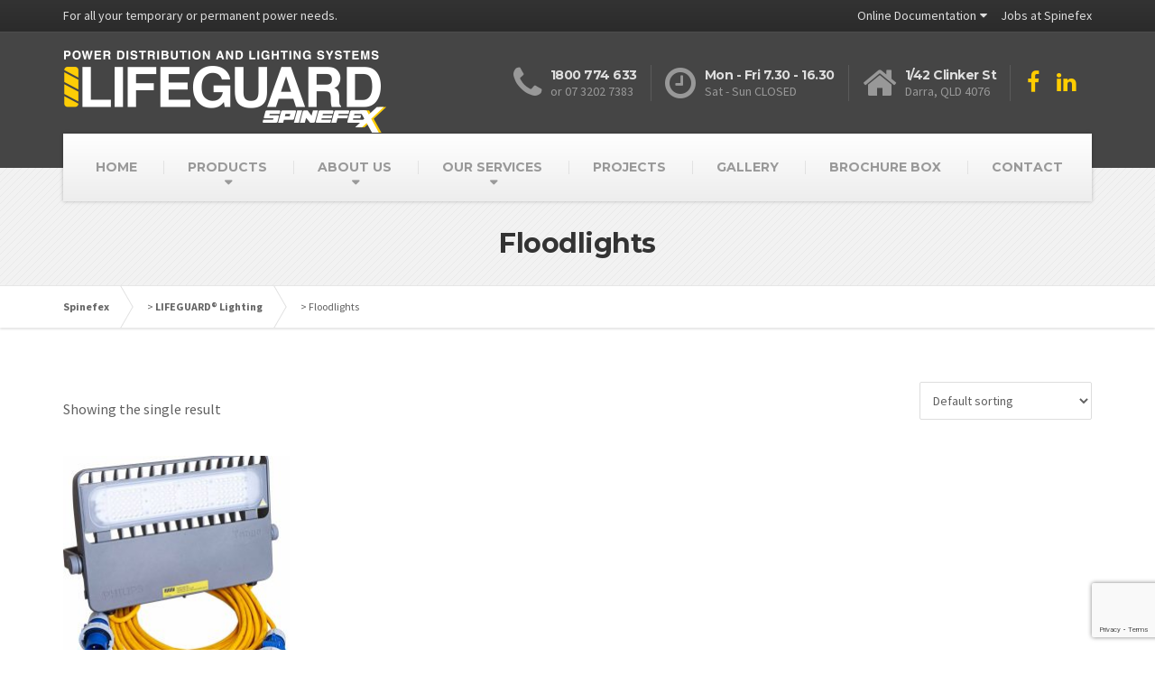

--- FILE ---
content_type: text/html
request_url: https://www.spinefex.com.au/product-category/lifeguard-lighting/floodlights/
body_size: 8405
content:
<!DOCTYPE html><html lang="en-AU"><head><meta charset="UTF-8" /><meta name="viewport" content="width=device-width, initial-scale=1.0" /><link rel="pingback" href="https://www.spinefex.com.au/xmlrpc.php" /><!-- <link media="all" href="https://www.spinefex.com.au/wp-content/cache/autoptimize/css/autoptimize_3a2220e472bf7d466f186de3579be260.css" rel="stylesheet"> -->
<link rel="stylesheet" type="text/css" href="//www.spinefex.com.au/wp-content/cache/wpfc-minified/dtkh7qhh/drepo.css" media="all"/><!-- <link media="only screen and (max-width: 767px)" href="https://www.spinefex.com.au/wp-content/cache/autoptimize/css/autoptimize_541e2ced151704f4ff1844c6de47ec02.css" rel="stylesheet"> -->
<link rel="stylesheet" type="text/css" href="//www.spinefex.com.au/wp-content/cache/wpfc-minified/edl5k585/bts7k.css" media="only screen and (max-width: 767px)"/><title>Floodlights &#8211; Spinefex</title><meta name='robots' content='max-image-preview:large' />  <script data-cfasync="false" data-pagespeed-no-defer>var gtm4wp_datalayer_name = "dataLayer";
var dataLayer = dataLayer || [];</script> <link rel='dns-prefetch' href='//fonts.googleapis.com' /><link rel="alternate" type="application/rss+xml" title="Spinefex &raquo; Feed" href="https://www.spinefex.com.au/feed/" /><link rel="alternate" type="application/rss+xml" title="Spinefex &raquo; Comments Feed" href="https://www.spinefex.com.au/comments/feed/" /><link rel="alternate" type="application/rss+xml" title="Spinefex &raquo; Floodlights Category Feed" href="https://www.spinefex.com.au/product-category/lifeguard-lighting/floodlights/feed/" /><style id='buildpress-main-inline-css' type='text/css'>/* WP Customizer start */
.top { background: #333333 linear-gradient(to bottom, #333333, #2b2b2b); }
.top { border-bottom-color: #4d4d4d; }.top, .top a, .navigation--top > .menu-item-has-children > a::after, .top .icon-box__title, .top .icon-box__subtitle, .top .widget-icon-box .icon-box { color: #dddddd; }.header { background-color: #454545; }@media (max-width: 991px) { .header-transparent .header__container { background-color: #524639; } }.header { background-image: url(); }.icon-box__title, .widget-icon-box .icon-box:hover .fa { color: #dddddd; }
.icon-box__subtitle, .widget-icon-box .icon-box, .textwidget { color: #989898; }@media (min-width: 992px) { .navigation { background: #ffffff linear-gradient(to bottom, #ffffff, #ededed); } }@media (min-width: 992px) { .is-sticky-navbar.header-transparent .navigation { background: #524639 linear-gradient(to bottom, #524639, #3d342a); } }.navigation--main > li > a, .navigation--main > .menu-item-has-children > a::after, .navigation--main .sub-menu > li > a { color: #dddddd; }
.navigation--main > li:hover > a, .navigation--main > .menu-item-has-children:hover > a::after, .navigation--main .sub-menu > li:hover > a { color: #fefefe; }@media (min-width: 992px) { .navigation--main > li > a, .navigation--main > .menu-item-has-children > a::after { color: #999999; } }@media (min-width: 992px) { .navigation--main > li:hover > a, .navigation--main > .menu-item-has-children:hover > a::after { color: #333333; } }@media (min-width: 992px) { .navigation--main .sub-menu > li > a, .navigation--main .sub-menu > li > a:hover, .navigation--main .sub-menu > .menu-item-has-children > a::after { color: #333333; } }.main-title { background-color: #f2f2f2; }.main-title { background-image: url(https://www.spinefex.com.au/wp-content/themes/buildpress/assets/images/title-area-pattern.png); }.breadcrumbs { background-color: #ffffff; }.breadcrumbs a { color: #666666; }
.breadcrumbs a:hover { color: #595959; }body, .primary-font, .main-title--small .main-title__secondary, .navigation--main .sub-menu, .widget_search, body.woocommerce-page div.product p.price del, body.woocommerce-page div.product form.cart .single_variation .price del { font-family: Source Sans Pro; }h1, h2, h3, h4, h5, h6, .h1, .h2, .h3, .h4, .h5, .h6, .buildpress-table, .header-light .jumbotron__title p, .navigation--main, .navbar-toggle__text, #comments-submit-button, .btn, .post-password-form > p > input, .testimonial__author, .motivational-text, .project__navigation a, .pagination, .master-container .widget_nav_menu ul > li > a, .sidebar .widget_nav_menu ul > li > a, .widget_calendar caption, .read-more, body.woocommerce-page ul.products li.product h3, .woocommerce ul.products li.product h3, body.woocommerce-page a.add_to_cart_button, .woocommerce a.add_to_cart_button, body.woocommerce-page a.button, body.woocommerce-page input.button, body.woocommerce-page input.button.alt, body.woocommerce-page button.button, body.woocommerce-page nav.woocommerce-pagination, body.woocommerce-page .widget_product_categories ul > li > a, body.woocommerce-page div.product p.price, body.woocommerce-page div.product form.cart .single_variation .price, body.woocommerce-page div.product .woocommerce-tabs ul.tabs li a, body.woocommerce-page .woocommerce-error, body.woocommerce-page .woocommerce-info, body.woocommerce-page .woocommerce-message, body.woocommerce-page #review_form #respond input#submit, body.woocommerce-page .quantity .qty, body.woocommerce-page table.shop_table .product-name a, body.woocommerce-page table.shop_table .product-price, body.woocommerce-page .cart-collaterals .cart_totals table tr th, body.woocommerce-page .cart-collaterals .cart_totals table tr td, .header-transparent .jumbotron .jumbotron__title { font-family: Montserrat; }.boxed-container { background-color: #ffffff; }.jumbotron__category h6, .social-icons__link, .testimonial__rating, body.woocommerce-page .star-rating, body.woocommerce-page ul.products li.product a:hover img, body.woocommerce-page p.stars a, .navigation--top > li > a:hover, .navigation--top > li:hover > a::after, .navigation--top .sub-menu > li > a:hover, .navigation--top > li:hover > a, .widget_pt_icon_box .icon-box > .fa, html body.woocommerce-page nav.woocommerce-pagination ul li .next:hover, html body.woocommerce-page nav.woocommerce-pagination ul li .prev:hover, .btn-light, .btn-light:hover, .btn-light:active, .page-template-template-empty .icon-box__subtitle { color: #ffcd00; }
.jumbotron__category::after, .alternative-heading::after, .navbar-toggle, #comments-submit-button, .btn-primary, .btn-primary:focus, .btn-primary:active:focus, .panel-grid .widget-title::after, .wpb-js-composer .wpb_wrapper .widget-title::after, .footer .footer__headings::after, .main-title h3::before, .hentry__title::after, .widget_search .search-submit, .pagination li .current, .pagination li:hover, .sidebar__headings::after, .sidebar .widget_nav_menu ul li.current-menu-item > a, .sidebar .widget_nav_menu ul li > a:hover, .master-container .widget_nav_menu ul li.current-menu-item > a, .master-container .widget_nav_menu ul li > a:hover, .widget_calendar caption, .widget_tag_cloud a, body.woocommerce-page .widget_product_search #searchsubmit, body.woocommerce-page span.onsale, body.woocommerce-page ul.products::before, body.woocommerce-page nav.woocommerce-pagination ul li span.current, body.woocommerce-page nav.woocommerce-pagination ul li a:hover, body.woocommerce-page a.add_to_cart_button:hover, body.woocommerce-page button.button:hover, body.woocommerce-page .widget_product_categories ul > li > a:hover, body.woocommerce-page a.button:hover, body.woocommerce-page input.button:hover, body.woocommerce-page table.cart td.actions input.button.alt, body.woocommerce-page .cart-collaterals .shipping_calculator h2::after, body.woocommerce-page .cart-collaterals .cart_totals h2::after, body.woocommerce-page .woocommerce-info, body.woocommerce-page .woocommerce-message, body.woocommerce-page .woocommerce-error, body.woocommerce-page #payment #place_order, body.woocommerce-page .short-description::before, body.woocommerce-page .short-description::after, body.woocommerce-page [itemprop="description"]::before, body.woocommerce-page [itemprop="description"]::after, body.woocommerce-page .woocommerce-product-details__short-description::before, body.woocommerce-page .woocommerce-product-details__short-description::after, body.woocommerce-page .quantity .minus:hover, body.woocommerce-page .quantity .plus:hover, body.woocommerce-page button.button.alt, body.woocommerce-page div.product .woocommerce-tabs ul.tabs li.active, body.woocommerce-page #review_form #respond input#submit, body.woocommerce-page div.product .woocommerce-tabs h2::after, .buildpress-table thead th, .brochure-box:hover, body.woocommerce-page .widget_product_search .search-field + input, body.woocommerce-page .widget_product_search .search-field + button, .woocommerce button.button.alt:disabled, .woocommerce button.button.alt:disabled:hover, .woocommerce button.button.alt:disabled[disabled], .woocommerce button.button.alt:disabled[disabled]:hover, .woocommerce-cart .wc-proceed-to-checkout a.checkout-button, body .buildpress-light .esg-filterbutton:hover, body .buildpress-light .esg-sortbutton:hover, body .buildpress-light .esg-sortbutton-order:hover, body .buildpress-light .esg-cartbutton-order:hover, body .buildpress-light .esg-filterbutton.selected { background-color: #ffcd00; }
@media (min-width: 992px) { .header-light .navigation--main > .current-menu-item > a, .header-light .navigation--main > .current-menu-ancestor > a, .navigation--main .sub-menu > li > a { background-color: #ffcd00; } }
.btn-primary, .btn-primary:focus, .btn-primary:active:focus, .logo-panel img:hover, blockquote, #comments-submit-button, .navigation--main > li:hover > a, body .buildpress .esg-navigationbutton:hover span, body .buildpress .esg-filterbutton:hover span, body .buildpress .esg-sortbutton:hover span, body .buildpress .esg-sortbutton-order:hover span, body .buildpress .esg-cartbutton-order:hover span, body .buildpress .esg-filterbutton.selected span, body .buildpress-light .esg-navigationbutton:hover span, body .buildpress-light .esg-filterbutton:hover span, body .buildpress-light .esg-sortbutton:hover span, body .buildpress-light .esg-sortbutton-order:hover span, body .buildpress-light .esg-cartbutton-order:hover span, body .buildpress-light .esg-filterbutton.selected span { border-color: #ffcd00; }
@media (min-width: 992px) { .header-light .navigation--main > li.is-hover > a, .header-light .navigation--main > li:hover > a, .header-transparent .navigation--main > li.is-hover > a, .header-transparent .navigation--main > li:hover > a, .header-transparent .navigation--main > .current-menu-item > a { border-color: #ffcd00; } }
.social-icons__link:hover { color: #e0b400; }
.navbar-toggle:hover, .btn-primary:hover, .btn-primary:active, .btn-primary:active:hover, .widget_search .search-submit:hover, #comments-submit-button:hover, .widget_tag_cloud a:hover, body.woocommerce-page .widget_product_search #searchsubmit:hover, body.woocommerce-page .widget_product_search #searchsubmit:focus, body.woocommerce-page table.cart td.actions input.button.alt:hover, body.woocommerce-page #payment #place_order:hover, body.woocommerce-page button.button.alt:hover, body.woocommerce-page #review_form #respond input#submit:hover, body.woocommerce-page .widget_product_search .search-field + input:hover, body.woocommerce-page .widget_product_search .search-field + input:focus, body.woocommerce-page .widget_product_search .search-field + button:hover, body.woocommerce-page .widget_product_search .search-field + button:focus, .woocommerce-cart .wc-proceed-to-checkout a.checkout-button:hover { background-color: #e0b400; }
@media (min-width: 992px) { .navigation--main .sub-menu > li > a:hover { background-color: #e0b400; } }
.btn-primary:hover, .btn-primary:active, .btn-primary:active:hover, #comments-submit-button:hover, .navigation--main .sub-menu > li > a, .navigation--main .sub-menu, .navigation--main .sub-menu > li > .sub-menu { border-color: #e0b400; }
body .eg-buildpress-item-skin-element-0, body .eg-buildpress-item-skin-element-0:hover { background: #ffcd00 !important; }a { color: #f07800; }
a:hover, .more-link .btn:hover { color: #d16900; }body, .textwidget { color: #606060; }#comments-submit-button, .btn-primary, .btn-primary:focus, .footer .btn-primary, .sidebar .widget_nav_menu ul > li.current-menu-item a, .sidebar .widget_nav_menu li.current-menu-ancestor a, .master-container .widget_nav_menu ul > li.current-menu-item > a, .master-container .widget_nav_menu li.current-menu-ancestor a, .widget_tag_cloud a, .pagination li .current, .widget_search .search-submit { color: #141719; }
#comments-submit-button:hover, .btn-primary:hover, .btn-primary:active, .footer .btn-primary:hover, .sidebar .widget_nav_menu ul > li a:hover, .sidebar .widget_nav_menu ul > li.current-menu-item a:hover, .master-container .widget_nav_menu ul > li a:hover, .master-container .widget_nav_menu ul > li.current-menu-item a:hover, .widget_tag_cloud a:hover, .pagination li:hover a, body.woocommerce-page .woocommerce-message, body.woocommerce-page nav.woocommerce-pagination ul li span.current, body.woocommerce-page button.button.alt, body.woocommerce-page table.cart td.actions input.button.alt, body.woocommerce-page button.button.alt:hover, body.woocommerce-page div.product .woocommerce-tabs ul.tabs li.active a, body.woocommerce-page div.product .woocommerce-tabs ul.tabs li.active a:hover, body.woocommerce-page nav.woocommerce-pagination ul li .prev:hover, body.woocommerce-page nav.woocommerce-pagination ul li .next:hover, body.woocommerce-page a.add_to_cart_button:hover, body.woocommerce-page a.button:hover, body.woocommerce-page input.button:hover, body.woocommerce-page nav.woocommerce-pagination ul li a:hover, body.woocommerce-page .woocommerce-info, body.woocommerce-page #payment #place_order, body.woocommerce-page .widget_product_categories ul > li > a:hover, body.woocommerce-page .widget_product_search #searchsubmit, body.woocommerce-page #review_form #respond input#submit, body.woocommerce-page button.button:hover, body.woocommerce-page .woocommerce-error .showlogin, body.woocommerce-page .woocommerce-error .showcoupon, body.woocommerce-page .woocommerce-info .showlogin, body.woocommerce-page .woocommerce-info .showcoupon, body.woocommerce-page .woocommerce-message .showlogin, body.woocommerce-page .woocommerce-message .showcoupon, body.woocommerce-page .woocommerce-error::before, body.woocommerce-page .woocommerce-info::before, body.woocommerce-page .woocommerce-message::before { color: #040505; }.wide-color { background-color: #eeeeee; }.wide-color-dark { background-color: #454545; }.wide-pattern { background-color: #f2f2f2; }.wide-pattern { background-image: url(https://www.spinefex.com.au/wp-content/themes/buildpress/assets/images/title-area-pattern.png); }.wide-image { background-image: url(https://www.spinefex.com.au/wp-content/uploads/2024/10/Jackson-27-scaled.jpg); }.wide-image { background-size: cover; }.footer { background-color: #ededed; }.footer { background-image: url(); }.footer__headings { color: #3d3d3d; }.footer, .footer .textwidget { color: #666666; }.footer a { color: #f07800; }
.footer a:hover { color: #8a4500; }.footer-bottom { background-color: #ffcd00; }.footer-bottom { color: #666666; }.footer-bottom a { color: #666666; }
.footer-bottom a:hover { color: #333333; }
/* WP Customizer end */
/*# sourceURL=buildpress-main-inline-css */</style><link rel='stylesheet' id='google-fonts-css' href='//fonts.googleapis.com/css?family=Source+Sans+Pro%3A400%2C700%7CMontserrat%3A400%2C700&#038;subset=latin' type='text/css' media='all' /> <script src='//www.spinefex.com.au/wp-content/cache/wpfc-minified/ma9wpwum/bts7k.js' type="text/javascript"></script>
<!-- <script type="text/javascript" src="https://www.spinefex.com.au/wp-includes/js/jquery/jquery.min.js?ver=3.7.1" id="jquery-core-js"></script> --> <link rel="https://api.w.org/" href="https://www.spinefex.com.au/wp-json/" /><link rel="alternate" title="JSON" type="application/json" href="https://www.spinefex.com.au/wp-json/wp/v2/product_cat/72" /><link rel="EditURI" type="application/rsd+xml" title="RSD" href="https://www.spinefex.com.au/xmlrpc.php?rsd" /><meta name="generator" content="WordPress 6.9" /><meta name="generator" content="WooCommerce 7.8.2" /> <script>var __eae_open = function (str) { document.location.href = __eae_decode(str); }; var __eae_decode = function (str) { return str.replace(/[a-zA-Z]/g, function(c) { return String.fromCharCode( (c <= "Z" ? 90 : 122) >= (c = c.charCodeAt(0) + 13) ? c : c - 26 ); }); }; var __eae_decode_emails = function () { var __eae_emails = document.querySelectorAll(".__eae_r13"); for (var i = 0; i < __eae_emails.length; i++) { __eae_emails[i].textContent = __eae_decode(__eae_emails[i].textContent); } }; if (document.readyState !== "loading") { __eae_decode_emails(); } else if (document.addEventListener) { document.addEventListener("DOMContentLoaded", __eae_decode_emails); } else { document.attachEvent("onreadystatechange", function () { if (document.readyState !== "loading") __eae_decode_emails(); }); } var EU5cnHx__zOvwmo_ = function (str) { var r = function (a, d) { var map = "!\"#$%&'()*+,-./0123456789:;<=>?@ABCDEFGHIJKLMNOPQRSTUVWXYZ[\\]^_`abcdefghijklmnopqrstuvwxyz{|}~"; for (var i = 0; i < a.length; i++) { var pos = map.indexOf(a[i]); d += pos >= 0 ? map[(pos + 47) % 94] : a[i]; } return d; }; window.location.href = r(str, ""); }; document.addEventListener("copy", function (event) { if ( NodeList.prototype.forEach === undefined || Array.from === undefined || String.prototype.normalize === undefined || ! event.clipboardData ) { return; } var encoded = []; var copiedText = window.getSelection().toString().trim(); document.querySelectorAll( "." + document.querySelector("style[data-eae-name]").dataset.eaeName ).forEach(function (item) { encoded.push(item.innerText.trim()); }); if (! encoded.length) { return; } encoded.filter(function (value, index, self) { return self.indexOf(value) === index; }).map(function (item) { return { original: new RegExp(item.replace(/[-\/\\^$*+?.()|[\]{}]/g, "\\$&"), "ig"), reverse: Array.from(item.normalize("NFC")) .reverse() .join('') .replace(/[()]/g, "__eae__") }; }).forEach(function (item) { copiedText = copiedText.replace( item.original, item.reverse.replace("__eae__", "(").replace("__eae__", ")") ) }); event.clipboardData.setData("text/plain", copiedText); event.preventDefault(); });</script>  <script async src="https://www.googletagmanager.com/gtag/js?id=G-8V3WG1WHQD"></script> <script>window.dataLayer = window.dataLayer || [];
function gtag(){dataLayer.push(arguments);}
gtag('js', new Date());
gtag('config', 'G-8V3WG1WHQD');</script>    <script data-cfasync="false" data-pagespeed-no-defer>var dataLayer_content = {"pagePostType":"product","pagePostType2":"tax-product","pageCategory":[]};
dataLayer.push( dataLayer_content );</script> <script data-cfasync="false" data-pagespeed-no-defer>(function(w,d,s,l,i){w[l]=w[l]||[];w[l].push({'gtm.start':
new Date().getTime(),event:'gtm.js'});var f=d.getElementsByTagName(s)[0],
j=d.createElement(s),dl=l!='dataLayer'?'&l='+l:'';j.async=true;j.src=
'//www.googletagmanager.com/gtm.js?id='+i+dl;f.parentNode.insertBefore(j,f);
})(window,document,'script','dataLayer','GTM-NT45SWZW');</script>  <!--[if lt IE 9]> <script src="https://www.spinefex.com.au/wp-content/themes/buildpress/bower_components/html5shiv/dist/html5shiv.min.js"></script> <script src="https://www.spinefex.com.au/wp-content/themes/buildpress/bower_components/respond/dest/respond.min.js"></script> <![endif]--> <noscript><style>.woocommerce-product-gallery{ opacity: 1 !important; }</style></noscript><link rel="icon" href="https://www.spinefex.com.au/wp-content/uploads/2024/10/cropped-Main_Shadowed_Square-32x32.png" sizes="32x32" /><link rel="icon" href="https://www.spinefex.com.au/wp-content/uploads/2024/10/cropped-Main_Shadowed_Square-192x192.png" sizes="192x192" /><link rel="apple-touch-icon" href="https://www.spinefex.com.au/wp-content/uploads/2024/10/cropped-Main_Shadowed_Square-180x180.png" /><meta name="msapplication-TileImage" content="https://www.spinefex.com.au/wp-content/uploads/2024/10/cropped-Main_Shadowed_Square-270x270.png" /></head><body class="archive tax-product_cat term-floodlights term-72 wp-theme-buildpress primary-font-source-sans-pro secondary-font-montserrat theme-buildpress woocommerce woocommerce-page woocommerce-no-js"> <noscript><iframe src="https://www.googletagmanager.com/ns.html?id=GTM-NT45SWZW" height="0" width="0" style="display:none;visibility:hidden" aria-hidden="true"></iframe></noscript><div class="boxed-container"><div class="top"><div class="container"><div class="row"><div class="col-xs-12  col-md-6"><div class="top__left"> For all your temporary or permanent power needs.</div></div><div class="col-xs-12  col-md-6"><div class="top__right" role="navigation"><ul id="menu-top-menu" class="navigation--top  js-dropdown"><li id="menu-item-2410" class="menu-item menu-item-type-custom menu-item-object-custom menu-item-has-children menu-item-2410"><a>Online Documentation</a><ul class="sub-menu"><li id="menu-item-2424" class="menu-item menu-item-type-post_type menu-item-object-page menu-item-2424"><a href="https://www.spinefex.com.au/technical-specifications/">Technical Specifications</a></li><li id="menu-item-2417" class="menu-item menu-item-type-custom menu-item-object-custom menu-item-2417"><a target="_blank" href="https://www.spinefex.com.au/wp-content/uploads/2024/10/SFX-Terms-of-Sale-Warranty.pdf">Terms &#038; Conditions of Sale &#038; Warranty</a></li><li id="menu-item-3069" class="menu-item menu-item-type-post_type menu-item-object-page menu-item-3069"><a href="https://www.spinefex.com.au/blog/">Articles</a></li></ul></li><li id="menu-item-2218" class="menu-item menu-item-type-post_type menu-item-object-page menu-item-2218"><a href="https://www.spinefex.com.au/jobs-at-spinefex/">Jobs at Spinefex</a></li></ul></div></div></div></div></div><header class="header" role="banner"><div class="container"><div class="logo"> <a href="https://www.spinefex.com.au"> <img src="https://www.spinefex.com.au/wp-content/uploads/2024/10/LifeGuardSpinefexTagline_white-01-0101.png" alt="Spinefex" srcset="https://www.spinefex.com.au/wp-content/uploads/2024/10/LifeGuardSpinefexTagline_white-01-0101.png, https://www.spinefex.com.au/wp-content/uploads/2024/10/LifeGuardSpinefexTagline_white-01-01-1.png 2x" class="img-responsive" width="364" height="112" /> </a></div><div class="header-widgets  header-widgets-desktop"><div class="widget  widget-icon-box"> <a class="icon-box" href="tel:1800%20774%20633" > <i class="fa  fa-phone  fa-3x"></i><div class="icon-box__text"><h4 class="icon-box__title">1800 774 633</h4> <span class="icon-box__subtitle">or 07 3202 7383</span></div> </a></div><div class="widget  widget-icon-box"><div class="icon-box"> <i class="fa  fa-clock-o  fa-3x"></i><div class="icon-box__text"><h4 class="icon-box__title">Mon - Fri 7.30 - 16.30</h4> <span class="icon-box__subtitle">Sat - Sun CLOSED</span></div></div></div><div class="widget  widget-icon-box"><div class="icon-box"> <i class="fa  fa-home  fa-3x"></i><div class="icon-box__text"><h4 class="icon-box__title">1/42 Clinker St</h4> <span class="icon-box__subtitle">Darra, QLD 4076</span></div></div></div><div class="widget  widget-social-icons"> <a class="social-icons__link" href="https://www.facebook.com/lifeguardpowerdistribution" target="_blank"><i class="fa  fa-facebook"></i></a> <a class="social-icons__link" href="https://www.linkedin.com/company/spinefex/posts/?feedView=all" target="_blank"><i class="fa  fa-linkedin"></i></a></div></div> <button type="button" class="navbar-toggle" data-toggle="collapse" data-target="#buildpress-navbar-collapse"> <span class="navbar-toggle__text">MENU</span> <span class="navbar-toggle__icon-bar"> <span class="icon-bar"></span> <span class="icon-bar"></span> <span class="icon-bar"></span> </span> </button></div><div class="sticky-offset  js-sticky-offset"></div><div class="container"><div class="navigation" role="navigation"><div class="collapse  navbar-collapse" id="buildpress-navbar-collapse"><ul id="menu-main-menu" class="navigation--main  js-dropdown"><li id="menu-item-2156" class="menu-item menu-item-type-post_type menu-item-object-page menu-item-home menu-item-2156"><a href="https://www.spinefex.com.au/">HOME</a></li><li id="menu-item-2175" class="menu-item menu-item-type-post_type menu-item-object-page menu-item-has-children menu-item-2175"><a href="https://www.spinefex.com.au/shop-2/">PRODUCTS</a><ul class="sub-menu"><li id="menu-item-2500" class="menu-item menu-item-type-custom menu-item-object-custom menu-item-2500"><a href="http://www.spinefex.com.au/?product_cat=lifeguard-power">LIFEGUARD® Power</a></li><li id="menu-item-2772" class="menu-item menu-item-type-custom menu-item-object-custom menu-item-2772"><a href="http://www.spinefex.com.au/?product_cat=lifeguard-lighting">LIFEGUARD® Lighting</a></li><li id="menu-item-2499" class="menu-item menu-item-type-custom menu-item-object-custom menu-item-2499"><a href="https://www.spinefex.com.au/product/abl-sursum/">ABL Sursum</a></li><li id="menu-item-2501" class="menu-item menu-item-type-custom menu-item-object-custom menu-item-2501"><a href="http://www.spinefex.com.au/?product_cat=site-safety">Site Safety</a></li></ul></li><li id="menu-item-2173" class="menu-item menu-item-type-post_type menu-item-object-page menu-item-has-children menu-item-2173"><a href="https://www.spinefex.com.au/about-us-spinefex/">ABOUT US</a><ul class="sub-menu"><li id="menu-item-2208" class="menu-item menu-item-type-post_type menu-item-object-page menu-item-2208"><a href="https://www.spinefex.com.au/about-lifeguard/">About LIFEGUARD®</a></li><li id="menu-item-2207" class="menu-item menu-item-type-post_type menu-item-object-page menu-item-2207"><a href="https://www.spinefex.com.au/benefits-of-lifeguard/">Benefits of LIFEGUARD®</a></li><li id="menu-item-2206" class="menu-item menu-item-type-post_type menu-item-object-page menu-item-2206"><a href="https://www.spinefex.com.au/our-experience/">Our Experience</a></li></ul></li><li id="menu-item-2158" class="menu-item menu-item-type-post_type menu-item-object-page menu-item-has-children menu-item-2158"><a href="https://www.spinefex.com.au/our-services/">OUR SERVICES</a><ul class="sub-menu"><li id="menu-item-2233" class="menu-item menu-item-type-post_type menu-item-object-page menu-item-2233"><a href="https://www.spinefex.com.au/our-services/temporary-power-reticulation-design-and-customisation/">Customisation</a></li><li id="menu-item-2235" class="menu-item menu-item-type-post_type menu-item-object-page menu-item-2235"><a href="https://www.spinefex.com.au/our-services/australian-standards-compliance-specialists/">Australian Standards Compliance specialists</a></li></ul></li><li id="menu-item-2172" class="menu-item menu-item-type-post_type menu-item-object-page menu-item-2172"><a href="https://www.spinefex.com.au/projects/">PROJECTS</a></li><li id="menu-item-2209" class="menu-item menu-item-type-post_type menu-item-object-page menu-item-2209"><a href="https://www.spinefex.com.au/gallery/">GALLERY</a></li><li id="menu-item-2716" class="menu-item menu-item-type-post_type menu-item-object-page menu-item-2716"><a href="https://www.spinefex.com.au/brochure-box/">BROCHURE BOX</a></li><li id="menu-item-2157" class="menu-item menu-item-type-post_type menu-item-object-page menu-item-2157"><a href="https://www.spinefex.com.au/contact-us/">CONTACT</a></li></ul></div></div></div><div class="container"><div class="header-widgets  hidden-md  hidden-lg"><div class="widget  widget-icon-box"> <a class="icon-box" href="tel:1800%20774%20633" > <i class="fa  fa-phone  fa-3x"></i><div class="icon-box__text"><h4 class="icon-box__title">1800 774 633</h4> <span class="icon-box__subtitle">or 07 3202 7383</span></div> </a></div><div class="widget  widget-icon-box"><div class="icon-box"> <i class="fa  fa-clock-o  fa-3x"></i><div class="icon-box__text"><h4 class="icon-box__title">Mon - Fri 7.30 - 16.30</h4> <span class="icon-box__subtitle">Sat - Sun CLOSED</span></div></div></div><div class="widget  widget-icon-box"><div class="icon-box"> <i class="fa  fa-home  fa-3x"></i><div class="icon-box__text"><h4 class="icon-box__title">1/42 Clinker St</h4> <span class="icon-box__subtitle">Darra, QLD 4076</span></div></div></div><div class="widget  widget-social-icons"> <a class="social-icons__link" href="https://www.facebook.com/lifeguardpowerdistribution" target="_blank"><i class="fa  fa-facebook"></i></a> <a class="social-icons__link" href="https://www.linkedin.com/company/spinefex/posts/?feedView=all" target="_blank"><i class="fa  fa-linkedin"></i></a></div></div></div></header><div class="main-title  main-title--small" style=""><div class="container"><h1 class="main-title__primary">Floodlights</h1></div></div><div class="breadcrumbs " id="project-navigation-anchor"><div class="container"> <span typeof="v:Breadcrumb"><a rel="v:url" property="v:title" title="Go to Spinefex." href="https://www.spinefex.com.au" class="home">Spinefex</a></span> &gt; <span typeof="v:Breadcrumb"><a rel="v:url" property="v:title" title="Go to the LIFEGUARD® Lighting Product Category archives." href="https://www.spinefex.com.au/product-category/lifeguard-lighting/">LIFEGUARD® Lighting</a></span> &gt; <span typeof="v:Breadcrumb"><span property="v:title">Floodlights</span></span></div></div><div class="master-container"><div class="container"><div class="row"><div class="col-xs-12" role="main"><header class="woocommerce-products-header"></header><div class="woocommerce-notices-wrapper"></div><p class="woocommerce-result-count"> Showing the single result</p><form class="woocommerce-ordering" method="get"> <select name="orderby" class="orderby" aria-label="Shop order"><option value="menu_order"  selected='selected'>Default sorting</option><option value="popularity" >Sort by popularity</option><option value="rating" >Sort by average rating</option><option value="date" >Sort by latest</option><option value="price" >Sort by price: low to high</option><option value="price-desc" >Sort by price: high to low</option> </select> <input type="hidden" name="paged" value="1" /></form><ul class="products columns-4"><li class="product type-product post-2619 status-publish first instock product_cat-floodlights product_cat-lifeguard-lighting product_cat-lifeguard-power has-post-thumbnail shipping-taxable product-type-simple"> <a href="https://www.spinefex.com.au/product/floodlights/" class="woocommerce-LoopProduct-link woocommerce-loop-product__link"><img width="250" height="250" src="https://www.spinefex.com.au/wp-content/uploads/2024/05/LG-FLOODLIGHT-250x250.jpg" class="attachment-woocommerce_thumbnail size-woocommerce_thumbnail" alt="" decoding="async" fetchpriority="high" srcset="https://www.spinefex.com.au/wp-content/uploads/2024/05/LG-FLOODLIGHT-250x250.jpg 250w, https://www.spinefex.com.au/wp-content/uploads/2024/05/LG-FLOODLIGHT-100x100.jpg 100w" sizes="(max-width: 250px) 100vw, 250px" /><h2 class="woocommerce-loop-product__title">Floodlights</h2> </a><a href="https://www.spinefex.com.au/product/floodlights/" data-quantity="1" class="button product_type_simple" data-product_id="2619" data-product_sku="LG15.250 FLD" aria-label="Read more about &ldquo;Floodlights&rdquo;" aria-describedby="" rel="nofollow">Read more</a></li></ul></div><div class="col-xs-12  col-md-3"><div class="sidebar"><div class="widget  widget-brochure-box  push-down-30"><h4 class="sidebar__headings">Download the Catalogue</h4> <a class="brochure-box" href="http://www.spinefex.com.au/wp-content/uploads/2015/02/spinefex-product-catalogue.pdf" target="_blank"> <i class="fa  fa-file-pdf-o"></i><h5 class="brochure-box__text">Spinefex Product Catalogue</h5> </a></div></div></div></div></div></div><footer role="contentinfo"><div class="footer"><div class="container"><div class="row"><div class="col-xs-12  col-md-4"><div class="widget  widget_text  push-down-30"><h6 class="footer__headings">ABOUT US</h6><div class="textwidget"><img src="https://www.spinefex.com.au/wp-content/uploads/2024/10/Spinefex_Logo_MainLong.png"> <br><br> Spinefex is a family owned and operated company that focuses on portable power distribution and electrical safety, formed in 1997. Spinefex is noted for its personal service and hands-on approach. <br><br> <strong><a href="http://www.spinefex.com.au/?page_id=171">READ MORE</a></strong></div></div></div><div class="col-xs-12  col-md-4"><div class="widget  widget_nav_menu  push-down-30"><h6 class="footer__headings">NAVIGATION</h6><div class="menu-footer-menu-container"><ul id="menu-footer-menu" class="menu"><li id="menu-item-2239" class="menu-item menu-item-type-post_type menu-item-object-page menu-item-home menu-item-2239"><a href="https://www.spinefex.com.au/">HOME</a></li><li id="menu-item-2243" class="menu-item menu-item-type-post_type menu-item-object-page menu-item-2243"><a href="https://www.spinefex.com.au/shop-2/">PRODUCTS</a></li><li id="menu-item-2240" class="menu-item menu-item-type-post_type menu-item-object-page menu-item-2240"><a href="https://www.spinefex.com.au/about-us-spinefex/">ABOUT US</a></li><li id="menu-item-2242" class="menu-item menu-item-type-post_type menu-item-object-page menu-item-2242"><a href="https://www.spinefex.com.au/our-services/">OUR SERVICES</a></li><li id="menu-item-2245" class="menu-item menu-item-type-post_type menu-item-object-page menu-item-2245"><a href="https://www.spinefex.com.au/projects/">PROJECTS</a></li><li id="menu-item-2244" class="menu-item menu-item-type-post_type menu-item-object-page menu-item-2244"><a href="https://www.spinefex.com.au/gallery/">GALLERY</a></li><li id="menu-item-2241" class="menu-item menu-item-type-post_type menu-item-object-page menu-item-2241"><a href="https://www.spinefex.com.au/contact-us/">CONTACT US</a></li></ul></div></div></div><div class="col-xs-12  col-md-4"><div class="widget  widget_nav_menu  push-down-30"><h6 class="footer__headings">Our Products</h6><div class="menu-products-menu-container"><ul id="menu-products-menu" class="menu"><li id="menu-item-2582" class="menu-item menu-item-type-custom menu-item-object-custom menu-item-2582"><a href="https://www.spinefex.com.au/product-category/lifeguard-power/">LIFEGUARD®</a></li><li id="menu-item-2583" class="menu-item menu-item-type-custom menu-item-object-custom menu-item-2583"><a href="https://www.spinefex.com.au/product-category/site-safety/">TRi-SAFE</a></li><li id="menu-item-2584" class="menu-item menu-item-type-custom menu-item-object-custom menu-item-2584"><a href="http://www.spinefex.com.au/?product_cat=abl-sursum">ABL Sursum</a></li></ul></div></div></div><div class="col-xs-12  col-md-4"><div class="widget  widget_text  push-down-30"><h6 class="footer__headings">CONTACT US</h6><div class="textwidget">If you come all the way down here, you probably really like what we do.  Just click the button below to go to our CONTACT US page and get in touch with us. <br><br> <a class="btn  btn-primary" href="http://www.spinefex.com.au/?page_id=29" target="_self">CLICK HERE</a></div></div></div></div></div></div><div class="footer-bottom"><div class="container"><div class="footer-bottom__left"></div><div class="footer-bottom__right"> © 2024 <strong>Spinefex</strong>. All rights reserved.</div></div></div></footer></div> <script type="speculationrules">{"prefetch":[{"source":"document","where":{"and":[{"href_matches":"/*"},{"not":{"href_matches":["/wp-*.php","/wp-admin/*","/wp-content/uploads/*","/wp-content/*","/wp-content/plugins/*","/wp-content/themes/buildpress/*","/*\\?(.+)"]}},{"not":{"selector_matches":"a[rel~=\"nofollow\"]"}},{"not":{"selector_matches":".no-prefetch, .no-prefetch a"}}]},"eagerness":"conservative"}]}</script> <script type="text/javascript">(function () {
var c = document.body.className;
c = c.replace(/woocommerce-no-js/, 'woocommerce-js');
document.body.className = c;
})();</script> <script type="text/javascript" src="https://www.spinefex.com.au/wp-includes/js/dist/hooks.min.js?ver=dd5603f07f9220ed27f1" id="wp-hooks-js"></script> <script type="text/javascript" src="https://www.spinefex.com.au/wp-includes/js/dist/i18n.min.js?ver=c26c3dc7bed366793375" id="wp-i18n-js"></script> <script type="text/javascript" id="wp-i18n-js-after">wp.i18n.setLocaleData( { 'text direction\u0004ltr': [ 'ltr' ] } );
//# sourceURL=wp-i18n-js-after</script> <script type="text/javascript" id="contact-form-7-js-translations">( function( domain, translations ) {
var localeData = translations.locale_data[ domain ] || translations.locale_data.messages;
localeData[""].domain = domain;
wp.i18n.setLocaleData( localeData, domain );
} )( "contact-form-7", {"translation-revision-date":"2024-03-18 08:28:25+0000","generator":"GlotPress\/4.0.3","domain":"messages","locale_data":{"messages":{"":{"domain":"messages","plural-forms":"nplurals=2; plural=n != 1;","lang":"en_AU"},"Error:":["Error:"]}},"comment":{"reference":"includes\/js\/index.js"}} );
//# sourceURL=contact-form-7-js-translations</script> <script type="text/javascript" id="contact-form-7-js-before">var wpcf7 = {
"api": {
"root": "https:\/\/www.spinefex.com.au\/wp-json\/",
"namespace": "contact-form-7\/v1"
}
};
//# sourceURL=contact-form-7-js-before</script> <script type="text/javascript" id="wc-add-to-cart-js-extra">var wc_add_to_cart_params = {"ajax_url":"/wp-admin/admin-ajax.php","wc_ajax_url":"/?wc-ajax=%%endpoint%%","i18n_view_cart":"View cart","cart_url":"https://www.spinefex.com.au/cart/","is_cart":"","cart_redirect_after_add":"no"};
//# sourceURL=wc-add-to-cart-js-extra</script> <script type="text/javascript" id="woocommerce-js-extra">var woocommerce_params = {"ajax_url":"/wp-admin/admin-ajax.php","wc_ajax_url":"/?wc-ajax=%%endpoint%%"};
//# sourceURL=woocommerce-js-extra</script> <script type="text/javascript" src="//maps.google.com/maps/api/js" id="buildpress-gmaps-js"></script> <script type="text/javascript" id="buildpress-main-js-extra">var BuildPressVars = {"pathToTheme":"https://www.spinefex.com.au/wp-content/themes/buildpress"};
//# sourceURL=buildpress-main-js-extra</script> <script type="text/javascript" src="https://www.google.com/recaptcha/api.js?render=6LdHLbwhAAAAAKSYUcVj_rAQ7HBkTn7TXymcKj6s&amp;ver=3.0" id="google-recaptcha-js"></script> <script type="text/javascript" src="https://www.spinefex.com.au/wp-includes/js/dist/vendor/wp-polyfill.min.js?ver=3.15.0" id="wp-polyfill-js"></script> <script type="text/javascript" id="wpcf7-recaptcha-js-before">var wpcf7_recaptcha = {
"sitekey": "6LdHLbwhAAAAAKSYUcVj_rAQ7HBkTn7TXymcKj6s",
"actions": {
"homepage": "homepage",
"contactform": "contactform"
}
};
//# sourceURL=wpcf7-recaptcha-js-before</script> <script type="text/javascript" id="slb_context">if ( !!window.jQuery ) {(function($){$(document).ready(function(){if ( !!window.SLB ) { {$.extend(SLB, {"context":["public","user_guest"]});} }})})(jQuery);}</script> <script defer src="https://www.spinefex.com.au/wp-content/cache/autoptimize/js/autoptimize_385f3631f5f0f97ed276fcbc69bf84e2.js"></script></body></html><!-- WP Fastest Cache file was created in 0.282 seconds, on 30 January 2026 @ 3:04 pm -->

--- FILE ---
content_type: text/html; charset=utf-8
request_url: https://www.google.com/recaptcha/api2/anchor?ar=1&k=6LdHLbwhAAAAAKSYUcVj_rAQ7HBkTn7TXymcKj6s&co=aHR0cHM6Ly93d3cuc3BpbmVmZXguY29tLmF1OjQ0Mw..&hl=en&v=N67nZn4AqZkNcbeMu4prBgzg&size=invisible&anchor-ms=20000&execute-ms=30000&cb=e5u7j7w2cj98
body_size: 49766
content:
<!DOCTYPE HTML><html dir="ltr" lang="en"><head><meta http-equiv="Content-Type" content="text/html; charset=UTF-8">
<meta http-equiv="X-UA-Compatible" content="IE=edge">
<title>reCAPTCHA</title>
<style type="text/css">
/* cyrillic-ext */
@font-face {
  font-family: 'Roboto';
  font-style: normal;
  font-weight: 400;
  font-stretch: 100%;
  src: url(//fonts.gstatic.com/s/roboto/v48/KFO7CnqEu92Fr1ME7kSn66aGLdTylUAMa3GUBHMdazTgWw.woff2) format('woff2');
  unicode-range: U+0460-052F, U+1C80-1C8A, U+20B4, U+2DE0-2DFF, U+A640-A69F, U+FE2E-FE2F;
}
/* cyrillic */
@font-face {
  font-family: 'Roboto';
  font-style: normal;
  font-weight: 400;
  font-stretch: 100%;
  src: url(//fonts.gstatic.com/s/roboto/v48/KFO7CnqEu92Fr1ME7kSn66aGLdTylUAMa3iUBHMdazTgWw.woff2) format('woff2');
  unicode-range: U+0301, U+0400-045F, U+0490-0491, U+04B0-04B1, U+2116;
}
/* greek-ext */
@font-face {
  font-family: 'Roboto';
  font-style: normal;
  font-weight: 400;
  font-stretch: 100%;
  src: url(//fonts.gstatic.com/s/roboto/v48/KFO7CnqEu92Fr1ME7kSn66aGLdTylUAMa3CUBHMdazTgWw.woff2) format('woff2');
  unicode-range: U+1F00-1FFF;
}
/* greek */
@font-face {
  font-family: 'Roboto';
  font-style: normal;
  font-weight: 400;
  font-stretch: 100%;
  src: url(//fonts.gstatic.com/s/roboto/v48/KFO7CnqEu92Fr1ME7kSn66aGLdTylUAMa3-UBHMdazTgWw.woff2) format('woff2');
  unicode-range: U+0370-0377, U+037A-037F, U+0384-038A, U+038C, U+038E-03A1, U+03A3-03FF;
}
/* math */
@font-face {
  font-family: 'Roboto';
  font-style: normal;
  font-weight: 400;
  font-stretch: 100%;
  src: url(//fonts.gstatic.com/s/roboto/v48/KFO7CnqEu92Fr1ME7kSn66aGLdTylUAMawCUBHMdazTgWw.woff2) format('woff2');
  unicode-range: U+0302-0303, U+0305, U+0307-0308, U+0310, U+0312, U+0315, U+031A, U+0326-0327, U+032C, U+032F-0330, U+0332-0333, U+0338, U+033A, U+0346, U+034D, U+0391-03A1, U+03A3-03A9, U+03B1-03C9, U+03D1, U+03D5-03D6, U+03F0-03F1, U+03F4-03F5, U+2016-2017, U+2034-2038, U+203C, U+2040, U+2043, U+2047, U+2050, U+2057, U+205F, U+2070-2071, U+2074-208E, U+2090-209C, U+20D0-20DC, U+20E1, U+20E5-20EF, U+2100-2112, U+2114-2115, U+2117-2121, U+2123-214F, U+2190, U+2192, U+2194-21AE, U+21B0-21E5, U+21F1-21F2, U+21F4-2211, U+2213-2214, U+2216-22FF, U+2308-230B, U+2310, U+2319, U+231C-2321, U+2336-237A, U+237C, U+2395, U+239B-23B7, U+23D0, U+23DC-23E1, U+2474-2475, U+25AF, U+25B3, U+25B7, U+25BD, U+25C1, U+25CA, U+25CC, U+25FB, U+266D-266F, U+27C0-27FF, U+2900-2AFF, U+2B0E-2B11, U+2B30-2B4C, U+2BFE, U+3030, U+FF5B, U+FF5D, U+1D400-1D7FF, U+1EE00-1EEFF;
}
/* symbols */
@font-face {
  font-family: 'Roboto';
  font-style: normal;
  font-weight: 400;
  font-stretch: 100%;
  src: url(//fonts.gstatic.com/s/roboto/v48/KFO7CnqEu92Fr1ME7kSn66aGLdTylUAMaxKUBHMdazTgWw.woff2) format('woff2');
  unicode-range: U+0001-000C, U+000E-001F, U+007F-009F, U+20DD-20E0, U+20E2-20E4, U+2150-218F, U+2190, U+2192, U+2194-2199, U+21AF, U+21E6-21F0, U+21F3, U+2218-2219, U+2299, U+22C4-22C6, U+2300-243F, U+2440-244A, U+2460-24FF, U+25A0-27BF, U+2800-28FF, U+2921-2922, U+2981, U+29BF, U+29EB, U+2B00-2BFF, U+4DC0-4DFF, U+FFF9-FFFB, U+10140-1018E, U+10190-1019C, U+101A0, U+101D0-101FD, U+102E0-102FB, U+10E60-10E7E, U+1D2C0-1D2D3, U+1D2E0-1D37F, U+1F000-1F0FF, U+1F100-1F1AD, U+1F1E6-1F1FF, U+1F30D-1F30F, U+1F315, U+1F31C, U+1F31E, U+1F320-1F32C, U+1F336, U+1F378, U+1F37D, U+1F382, U+1F393-1F39F, U+1F3A7-1F3A8, U+1F3AC-1F3AF, U+1F3C2, U+1F3C4-1F3C6, U+1F3CA-1F3CE, U+1F3D4-1F3E0, U+1F3ED, U+1F3F1-1F3F3, U+1F3F5-1F3F7, U+1F408, U+1F415, U+1F41F, U+1F426, U+1F43F, U+1F441-1F442, U+1F444, U+1F446-1F449, U+1F44C-1F44E, U+1F453, U+1F46A, U+1F47D, U+1F4A3, U+1F4B0, U+1F4B3, U+1F4B9, U+1F4BB, U+1F4BF, U+1F4C8-1F4CB, U+1F4D6, U+1F4DA, U+1F4DF, U+1F4E3-1F4E6, U+1F4EA-1F4ED, U+1F4F7, U+1F4F9-1F4FB, U+1F4FD-1F4FE, U+1F503, U+1F507-1F50B, U+1F50D, U+1F512-1F513, U+1F53E-1F54A, U+1F54F-1F5FA, U+1F610, U+1F650-1F67F, U+1F687, U+1F68D, U+1F691, U+1F694, U+1F698, U+1F6AD, U+1F6B2, U+1F6B9-1F6BA, U+1F6BC, U+1F6C6-1F6CF, U+1F6D3-1F6D7, U+1F6E0-1F6EA, U+1F6F0-1F6F3, U+1F6F7-1F6FC, U+1F700-1F7FF, U+1F800-1F80B, U+1F810-1F847, U+1F850-1F859, U+1F860-1F887, U+1F890-1F8AD, U+1F8B0-1F8BB, U+1F8C0-1F8C1, U+1F900-1F90B, U+1F93B, U+1F946, U+1F984, U+1F996, U+1F9E9, U+1FA00-1FA6F, U+1FA70-1FA7C, U+1FA80-1FA89, U+1FA8F-1FAC6, U+1FACE-1FADC, U+1FADF-1FAE9, U+1FAF0-1FAF8, U+1FB00-1FBFF;
}
/* vietnamese */
@font-face {
  font-family: 'Roboto';
  font-style: normal;
  font-weight: 400;
  font-stretch: 100%;
  src: url(//fonts.gstatic.com/s/roboto/v48/KFO7CnqEu92Fr1ME7kSn66aGLdTylUAMa3OUBHMdazTgWw.woff2) format('woff2');
  unicode-range: U+0102-0103, U+0110-0111, U+0128-0129, U+0168-0169, U+01A0-01A1, U+01AF-01B0, U+0300-0301, U+0303-0304, U+0308-0309, U+0323, U+0329, U+1EA0-1EF9, U+20AB;
}
/* latin-ext */
@font-face {
  font-family: 'Roboto';
  font-style: normal;
  font-weight: 400;
  font-stretch: 100%;
  src: url(//fonts.gstatic.com/s/roboto/v48/KFO7CnqEu92Fr1ME7kSn66aGLdTylUAMa3KUBHMdazTgWw.woff2) format('woff2');
  unicode-range: U+0100-02BA, U+02BD-02C5, U+02C7-02CC, U+02CE-02D7, U+02DD-02FF, U+0304, U+0308, U+0329, U+1D00-1DBF, U+1E00-1E9F, U+1EF2-1EFF, U+2020, U+20A0-20AB, U+20AD-20C0, U+2113, U+2C60-2C7F, U+A720-A7FF;
}
/* latin */
@font-face {
  font-family: 'Roboto';
  font-style: normal;
  font-weight: 400;
  font-stretch: 100%;
  src: url(//fonts.gstatic.com/s/roboto/v48/KFO7CnqEu92Fr1ME7kSn66aGLdTylUAMa3yUBHMdazQ.woff2) format('woff2');
  unicode-range: U+0000-00FF, U+0131, U+0152-0153, U+02BB-02BC, U+02C6, U+02DA, U+02DC, U+0304, U+0308, U+0329, U+2000-206F, U+20AC, U+2122, U+2191, U+2193, U+2212, U+2215, U+FEFF, U+FFFD;
}
/* cyrillic-ext */
@font-face {
  font-family: 'Roboto';
  font-style: normal;
  font-weight: 500;
  font-stretch: 100%;
  src: url(//fonts.gstatic.com/s/roboto/v48/KFO7CnqEu92Fr1ME7kSn66aGLdTylUAMa3GUBHMdazTgWw.woff2) format('woff2');
  unicode-range: U+0460-052F, U+1C80-1C8A, U+20B4, U+2DE0-2DFF, U+A640-A69F, U+FE2E-FE2F;
}
/* cyrillic */
@font-face {
  font-family: 'Roboto';
  font-style: normal;
  font-weight: 500;
  font-stretch: 100%;
  src: url(//fonts.gstatic.com/s/roboto/v48/KFO7CnqEu92Fr1ME7kSn66aGLdTylUAMa3iUBHMdazTgWw.woff2) format('woff2');
  unicode-range: U+0301, U+0400-045F, U+0490-0491, U+04B0-04B1, U+2116;
}
/* greek-ext */
@font-face {
  font-family: 'Roboto';
  font-style: normal;
  font-weight: 500;
  font-stretch: 100%;
  src: url(//fonts.gstatic.com/s/roboto/v48/KFO7CnqEu92Fr1ME7kSn66aGLdTylUAMa3CUBHMdazTgWw.woff2) format('woff2');
  unicode-range: U+1F00-1FFF;
}
/* greek */
@font-face {
  font-family: 'Roboto';
  font-style: normal;
  font-weight: 500;
  font-stretch: 100%;
  src: url(//fonts.gstatic.com/s/roboto/v48/KFO7CnqEu92Fr1ME7kSn66aGLdTylUAMa3-UBHMdazTgWw.woff2) format('woff2');
  unicode-range: U+0370-0377, U+037A-037F, U+0384-038A, U+038C, U+038E-03A1, U+03A3-03FF;
}
/* math */
@font-face {
  font-family: 'Roboto';
  font-style: normal;
  font-weight: 500;
  font-stretch: 100%;
  src: url(//fonts.gstatic.com/s/roboto/v48/KFO7CnqEu92Fr1ME7kSn66aGLdTylUAMawCUBHMdazTgWw.woff2) format('woff2');
  unicode-range: U+0302-0303, U+0305, U+0307-0308, U+0310, U+0312, U+0315, U+031A, U+0326-0327, U+032C, U+032F-0330, U+0332-0333, U+0338, U+033A, U+0346, U+034D, U+0391-03A1, U+03A3-03A9, U+03B1-03C9, U+03D1, U+03D5-03D6, U+03F0-03F1, U+03F4-03F5, U+2016-2017, U+2034-2038, U+203C, U+2040, U+2043, U+2047, U+2050, U+2057, U+205F, U+2070-2071, U+2074-208E, U+2090-209C, U+20D0-20DC, U+20E1, U+20E5-20EF, U+2100-2112, U+2114-2115, U+2117-2121, U+2123-214F, U+2190, U+2192, U+2194-21AE, U+21B0-21E5, U+21F1-21F2, U+21F4-2211, U+2213-2214, U+2216-22FF, U+2308-230B, U+2310, U+2319, U+231C-2321, U+2336-237A, U+237C, U+2395, U+239B-23B7, U+23D0, U+23DC-23E1, U+2474-2475, U+25AF, U+25B3, U+25B7, U+25BD, U+25C1, U+25CA, U+25CC, U+25FB, U+266D-266F, U+27C0-27FF, U+2900-2AFF, U+2B0E-2B11, U+2B30-2B4C, U+2BFE, U+3030, U+FF5B, U+FF5D, U+1D400-1D7FF, U+1EE00-1EEFF;
}
/* symbols */
@font-face {
  font-family: 'Roboto';
  font-style: normal;
  font-weight: 500;
  font-stretch: 100%;
  src: url(//fonts.gstatic.com/s/roboto/v48/KFO7CnqEu92Fr1ME7kSn66aGLdTylUAMaxKUBHMdazTgWw.woff2) format('woff2');
  unicode-range: U+0001-000C, U+000E-001F, U+007F-009F, U+20DD-20E0, U+20E2-20E4, U+2150-218F, U+2190, U+2192, U+2194-2199, U+21AF, U+21E6-21F0, U+21F3, U+2218-2219, U+2299, U+22C4-22C6, U+2300-243F, U+2440-244A, U+2460-24FF, U+25A0-27BF, U+2800-28FF, U+2921-2922, U+2981, U+29BF, U+29EB, U+2B00-2BFF, U+4DC0-4DFF, U+FFF9-FFFB, U+10140-1018E, U+10190-1019C, U+101A0, U+101D0-101FD, U+102E0-102FB, U+10E60-10E7E, U+1D2C0-1D2D3, U+1D2E0-1D37F, U+1F000-1F0FF, U+1F100-1F1AD, U+1F1E6-1F1FF, U+1F30D-1F30F, U+1F315, U+1F31C, U+1F31E, U+1F320-1F32C, U+1F336, U+1F378, U+1F37D, U+1F382, U+1F393-1F39F, U+1F3A7-1F3A8, U+1F3AC-1F3AF, U+1F3C2, U+1F3C4-1F3C6, U+1F3CA-1F3CE, U+1F3D4-1F3E0, U+1F3ED, U+1F3F1-1F3F3, U+1F3F5-1F3F7, U+1F408, U+1F415, U+1F41F, U+1F426, U+1F43F, U+1F441-1F442, U+1F444, U+1F446-1F449, U+1F44C-1F44E, U+1F453, U+1F46A, U+1F47D, U+1F4A3, U+1F4B0, U+1F4B3, U+1F4B9, U+1F4BB, U+1F4BF, U+1F4C8-1F4CB, U+1F4D6, U+1F4DA, U+1F4DF, U+1F4E3-1F4E6, U+1F4EA-1F4ED, U+1F4F7, U+1F4F9-1F4FB, U+1F4FD-1F4FE, U+1F503, U+1F507-1F50B, U+1F50D, U+1F512-1F513, U+1F53E-1F54A, U+1F54F-1F5FA, U+1F610, U+1F650-1F67F, U+1F687, U+1F68D, U+1F691, U+1F694, U+1F698, U+1F6AD, U+1F6B2, U+1F6B9-1F6BA, U+1F6BC, U+1F6C6-1F6CF, U+1F6D3-1F6D7, U+1F6E0-1F6EA, U+1F6F0-1F6F3, U+1F6F7-1F6FC, U+1F700-1F7FF, U+1F800-1F80B, U+1F810-1F847, U+1F850-1F859, U+1F860-1F887, U+1F890-1F8AD, U+1F8B0-1F8BB, U+1F8C0-1F8C1, U+1F900-1F90B, U+1F93B, U+1F946, U+1F984, U+1F996, U+1F9E9, U+1FA00-1FA6F, U+1FA70-1FA7C, U+1FA80-1FA89, U+1FA8F-1FAC6, U+1FACE-1FADC, U+1FADF-1FAE9, U+1FAF0-1FAF8, U+1FB00-1FBFF;
}
/* vietnamese */
@font-face {
  font-family: 'Roboto';
  font-style: normal;
  font-weight: 500;
  font-stretch: 100%;
  src: url(//fonts.gstatic.com/s/roboto/v48/KFO7CnqEu92Fr1ME7kSn66aGLdTylUAMa3OUBHMdazTgWw.woff2) format('woff2');
  unicode-range: U+0102-0103, U+0110-0111, U+0128-0129, U+0168-0169, U+01A0-01A1, U+01AF-01B0, U+0300-0301, U+0303-0304, U+0308-0309, U+0323, U+0329, U+1EA0-1EF9, U+20AB;
}
/* latin-ext */
@font-face {
  font-family: 'Roboto';
  font-style: normal;
  font-weight: 500;
  font-stretch: 100%;
  src: url(//fonts.gstatic.com/s/roboto/v48/KFO7CnqEu92Fr1ME7kSn66aGLdTylUAMa3KUBHMdazTgWw.woff2) format('woff2');
  unicode-range: U+0100-02BA, U+02BD-02C5, U+02C7-02CC, U+02CE-02D7, U+02DD-02FF, U+0304, U+0308, U+0329, U+1D00-1DBF, U+1E00-1E9F, U+1EF2-1EFF, U+2020, U+20A0-20AB, U+20AD-20C0, U+2113, U+2C60-2C7F, U+A720-A7FF;
}
/* latin */
@font-face {
  font-family: 'Roboto';
  font-style: normal;
  font-weight: 500;
  font-stretch: 100%;
  src: url(//fonts.gstatic.com/s/roboto/v48/KFO7CnqEu92Fr1ME7kSn66aGLdTylUAMa3yUBHMdazQ.woff2) format('woff2');
  unicode-range: U+0000-00FF, U+0131, U+0152-0153, U+02BB-02BC, U+02C6, U+02DA, U+02DC, U+0304, U+0308, U+0329, U+2000-206F, U+20AC, U+2122, U+2191, U+2193, U+2212, U+2215, U+FEFF, U+FFFD;
}
/* cyrillic-ext */
@font-face {
  font-family: 'Roboto';
  font-style: normal;
  font-weight: 900;
  font-stretch: 100%;
  src: url(//fonts.gstatic.com/s/roboto/v48/KFO7CnqEu92Fr1ME7kSn66aGLdTylUAMa3GUBHMdazTgWw.woff2) format('woff2');
  unicode-range: U+0460-052F, U+1C80-1C8A, U+20B4, U+2DE0-2DFF, U+A640-A69F, U+FE2E-FE2F;
}
/* cyrillic */
@font-face {
  font-family: 'Roboto';
  font-style: normal;
  font-weight: 900;
  font-stretch: 100%;
  src: url(//fonts.gstatic.com/s/roboto/v48/KFO7CnqEu92Fr1ME7kSn66aGLdTylUAMa3iUBHMdazTgWw.woff2) format('woff2');
  unicode-range: U+0301, U+0400-045F, U+0490-0491, U+04B0-04B1, U+2116;
}
/* greek-ext */
@font-face {
  font-family: 'Roboto';
  font-style: normal;
  font-weight: 900;
  font-stretch: 100%;
  src: url(//fonts.gstatic.com/s/roboto/v48/KFO7CnqEu92Fr1ME7kSn66aGLdTylUAMa3CUBHMdazTgWw.woff2) format('woff2');
  unicode-range: U+1F00-1FFF;
}
/* greek */
@font-face {
  font-family: 'Roboto';
  font-style: normal;
  font-weight: 900;
  font-stretch: 100%;
  src: url(//fonts.gstatic.com/s/roboto/v48/KFO7CnqEu92Fr1ME7kSn66aGLdTylUAMa3-UBHMdazTgWw.woff2) format('woff2');
  unicode-range: U+0370-0377, U+037A-037F, U+0384-038A, U+038C, U+038E-03A1, U+03A3-03FF;
}
/* math */
@font-face {
  font-family: 'Roboto';
  font-style: normal;
  font-weight: 900;
  font-stretch: 100%;
  src: url(//fonts.gstatic.com/s/roboto/v48/KFO7CnqEu92Fr1ME7kSn66aGLdTylUAMawCUBHMdazTgWw.woff2) format('woff2');
  unicode-range: U+0302-0303, U+0305, U+0307-0308, U+0310, U+0312, U+0315, U+031A, U+0326-0327, U+032C, U+032F-0330, U+0332-0333, U+0338, U+033A, U+0346, U+034D, U+0391-03A1, U+03A3-03A9, U+03B1-03C9, U+03D1, U+03D5-03D6, U+03F0-03F1, U+03F4-03F5, U+2016-2017, U+2034-2038, U+203C, U+2040, U+2043, U+2047, U+2050, U+2057, U+205F, U+2070-2071, U+2074-208E, U+2090-209C, U+20D0-20DC, U+20E1, U+20E5-20EF, U+2100-2112, U+2114-2115, U+2117-2121, U+2123-214F, U+2190, U+2192, U+2194-21AE, U+21B0-21E5, U+21F1-21F2, U+21F4-2211, U+2213-2214, U+2216-22FF, U+2308-230B, U+2310, U+2319, U+231C-2321, U+2336-237A, U+237C, U+2395, U+239B-23B7, U+23D0, U+23DC-23E1, U+2474-2475, U+25AF, U+25B3, U+25B7, U+25BD, U+25C1, U+25CA, U+25CC, U+25FB, U+266D-266F, U+27C0-27FF, U+2900-2AFF, U+2B0E-2B11, U+2B30-2B4C, U+2BFE, U+3030, U+FF5B, U+FF5D, U+1D400-1D7FF, U+1EE00-1EEFF;
}
/* symbols */
@font-face {
  font-family: 'Roboto';
  font-style: normal;
  font-weight: 900;
  font-stretch: 100%;
  src: url(//fonts.gstatic.com/s/roboto/v48/KFO7CnqEu92Fr1ME7kSn66aGLdTylUAMaxKUBHMdazTgWw.woff2) format('woff2');
  unicode-range: U+0001-000C, U+000E-001F, U+007F-009F, U+20DD-20E0, U+20E2-20E4, U+2150-218F, U+2190, U+2192, U+2194-2199, U+21AF, U+21E6-21F0, U+21F3, U+2218-2219, U+2299, U+22C4-22C6, U+2300-243F, U+2440-244A, U+2460-24FF, U+25A0-27BF, U+2800-28FF, U+2921-2922, U+2981, U+29BF, U+29EB, U+2B00-2BFF, U+4DC0-4DFF, U+FFF9-FFFB, U+10140-1018E, U+10190-1019C, U+101A0, U+101D0-101FD, U+102E0-102FB, U+10E60-10E7E, U+1D2C0-1D2D3, U+1D2E0-1D37F, U+1F000-1F0FF, U+1F100-1F1AD, U+1F1E6-1F1FF, U+1F30D-1F30F, U+1F315, U+1F31C, U+1F31E, U+1F320-1F32C, U+1F336, U+1F378, U+1F37D, U+1F382, U+1F393-1F39F, U+1F3A7-1F3A8, U+1F3AC-1F3AF, U+1F3C2, U+1F3C4-1F3C6, U+1F3CA-1F3CE, U+1F3D4-1F3E0, U+1F3ED, U+1F3F1-1F3F3, U+1F3F5-1F3F7, U+1F408, U+1F415, U+1F41F, U+1F426, U+1F43F, U+1F441-1F442, U+1F444, U+1F446-1F449, U+1F44C-1F44E, U+1F453, U+1F46A, U+1F47D, U+1F4A3, U+1F4B0, U+1F4B3, U+1F4B9, U+1F4BB, U+1F4BF, U+1F4C8-1F4CB, U+1F4D6, U+1F4DA, U+1F4DF, U+1F4E3-1F4E6, U+1F4EA-1F4ED, U+1F4F7, U+1F4F9-1F4FB, U+1F4FD-1F4FE, U+1F503, U+1F507-1F50B, U+1F50D, U+1F512-1F513, U+1F53E-1F54A, U+1F54F-1F5FA, U+1F610, U+1F650-1F67F, U+1F687, U+1F68D, U+1F691, U+1F694, U+1F698, U+1F6AD, U+1F6B2, U+1F6B9-1F6BA, U+1F6BC, U+1F6C6-1F6CF, U+1F6D3-1F6D7, U+1F6E0-1F6EA, U+1F6F0-1F6F3, U+1F6F7-1F6FC, U+1F700-1F7FF, U+1F800-1F80B, U+1F810-1F847, U+1F850-1F859, U+1F860-1F887, U+1F890-1F8AD, U+1F8B0-1F8BB, U+1F8C0-1F8C1, U+1F900-1F90B, U+1F93B, U+1F946, U+1F984, U+1F996, U+1F9E9, U+1FA00-1FA6F, U+1FA70-1FA7C, U+1FA80-1FA89, U+1FA8F-1FAC6, U+1FACE-1FADC, U+1FADF-1FAE9, U+1FAF0-1FAF8, U+1FB00-1FBFF;
}
/* vietnamese */
@font-face {
  font-family: 'Roboto';
  font-style: normal;
  font-weight: 900;
  font-stretch: 100%;
  src: url(//fonts.gstatic.com/s/roboto/v48/KFO7CnqEu92Fr1ME7kSn66aGLdTylUAMa3OUBHMdazTgWw.woff2) format('woff2');
  unicode-range: U+0102-0103, U+0110-0111, U+0128-0129, U+0168-0169, U+01A0-01A1, U+01AF-01B0, U+0300-0301, U+0303-0304, U+0308-0309, U+0323, U+0329, U+1EA0-1EF9, U+20AB;
}
/* latin-ext */
@font-face {
  font-family: 'Roboto';
  font-style: normal;
  font-weight: 900;
  font-stretch: 100%;
  src: url(//fonts.gstatic.com/s/roboto/v48/KFO7CnqEu92Fr1ME7kSn66aGLdTylUAMa3KUBHMdazTgWw.woff2) format('woff2');
  unicode-range: U+0100-02BA, U+02BD-02C5, U+02C7-02CC, U+02CE-02D7, U+02DD-02FF, U+0304, U+0308, U+0329, U+1D00-1DBF, U+1E00-1E9F, U+1EF2-1EFF, U+2020, U+20A0-20AB, U+20AD-20C0, U+2113, U+2C60-2C7F, U+A720-A7FF;
}
/* latin */
@font-face {
  font-family: 'Roboto';
  font-style: normal;
  font-weight: 900;
  font-stretch: 100%;
  src: url(//fonts.gstatic.com/s/roboto/v48/KFO7CnqEu92Fr1ME7kSn66aGLdTylUAMa3yUBHMdazQ.woff2) format('woff2');
  unicode-range: U+0000-00FF, U+0131, U+0152-0153, U+02BB-02BC, U+02C6, U+02DA, U+02DC, U+0304, U+0308, U+0329, U+2000-206F, U+20AC, U+2122, U+2191, U+2193, U+2212, U+2215, U+FEFF, U+FFFD;
}

</style>
<link rel="stylesheet" type="text/css" href="https://www.gstatic.com/recaptcha/releases/N67nZn4AqZkNcbeMu4prBgzg/styles__ltr.css">
<script nonce="NJEI65hxVg9C_3dpxjQERg" type="text/javascript">window['__recaptcha_api'] = 'https://www.google.com/recaptcha/api2/';</script>
<script type="text/javascript" src="https://www.gstatic.com/recaptcha/releases/N67nZn4AqZkNcbeMu4prBgzg/recaptcha__en.js" nonce="NJEI65hxVg9C_3dpxjQERg">
      
    </script></head>
<body><div id="rc-anchor-alert" class="rc-anchor-alert"></div>
<input type="hidden" id="recaptcha-token" value="[base64]">
<script type="text/javascript" nonce="NJEI65hxVg9C_3dpxjQERg">
      recaptcha.anchor.Main.init("[\x22ainput\x22,[\x22bgdata\x22,\x22\x22,\[base64]/[base64]/[base64]/[base64]/[base64]/UltsKytdPUU6KEU8MjA0OD9SW2wrK109RT4+NnwxOTI6KChFJjY0NTEyKT09NTUyOTYmJk0rMTxjLmxlbmd0aCYmKGMuY2hhckNvZGVBdChNKzEpJjY0NTEyKT09NTYzMjA/[base64]/[base64]/[base64]/[base64]/[base64]/[base64]/[base64]\x22,\[base64]\\u003d\x22,\x22fcKsYRvCo1BbwoTDgi/CpVrDoSQnwqzDgcKwwo7DiGNsXsOSw44LMww4wr9Jw6wXAcO2w7MMwp0WIEJFwo5JQMKOw4bDksOgw6gyJsObw5/[base64]/[base64]/CksKbw6lUw4h1w7pMTm3DoGzDhsKHQMOMw5kEw57Dt07Dg8OkKHE5N8OwK8K8HUbCsMOPDzofOsO2wrROHEbDqElHwrswa8K+A3Q3w4/[base64]/Dvh/DmnPCm1Q1WcOuw4M8woNHwrJZcEfCusOfbGchHcKPTG4QwqATGkrCtcKywr8TacOTwpAGwq/DmcK4w6Anw6PCpxvCi8OrwrMew5zDisKcwrdowqEvYsKVZsKyPAV4woLDl8Oiw7zDh37DsToEwrrDrU1hHMOLBm0bw7QLwrN/KRzDnHlUw5RUwpfCm8KQwovCgytNPcKEw4fClMK0IcOWYsOcw4IuwpTCmsORacORa8OEUcKbNC3CrT9Xw5DDhMKAw4DDmzTDnsO2w4pUDE/DuGhrw49XXnXCvznDn8O6UnZjVsKUBMK8wr3Dj2xcw4rCuxjDshjDtsKFw5IRQFrCg8OuWiZFwpwPwooIw5/CsMKpcSxBwpbCrsKow4BBRELDpMO0w5/CiHBbw73DucKGEyJDUMOJMMOLw6PDvj3DuMOiwoDCicKDB8OqS8KfJcOiw7zChFjDj31cwrvCgmIODilVw6cKQVULwpLCkEbCqsKqJ8OAdcOfdMO9wpXCu8KWUsOHwpDCksOkN8OEw5jDpsKpGzHDtC3DhlfDrgRlZQREw5XDmxvCjMO/w5bCr8OHwoVJD8KgwphMKjBxwplVw4VJwr/DlgM7wqDCrTs3B8O3wrzCpMKyblHCvMKgHsO9GcKIKDsNQErCrsKWecKMwp5twrTCmS4PwqMswo3Cq8KofVV+QgkowpbDnzzCkU3Cnk7DpsOxPcKgw4TDhXHDiMK4VU/Djxp7wpUgfcKew67Dr8KYCMOIw73CtcK4BXPCh2nCiSDCvXXDrSQXw58GXsOhSMK8w5EbLsOqw67CjcKtwqsNA23CpcKEQ3YaGcOPfMK7TjrCiHPCrMObw4xaLFzCtlZ4woxFC8KxV0F2w6bCisODL8KywpfClxpALMKpWHEUdMKtWh/[base64]/Dm23DhcK3PRvCnCVDwpbDjsOxwppPwoMaY8OnwrHDtMO5DHFzQxfCqA88wr49wrZ3McKdw6nDqcO+w4Aqw5IGZAwaY0fCicKYAxDDrcOyd8Kkfw/Ch8KPw6jDucO8JcOvwrQgdyQ+wofDgsO6f33Cr8Oew5rCpcOPwrQ/GcK3TEEADkRZLMOOWMKGQcOsdADDtx/DnsOqw4tWZwzDrcO9w7nDkhR1VcOLwpFAw4xgw5cnwpXCulcsRQLDvkTDicOGacOBwqtdwqLDncOewrfDusOSCFBKSl3DmHAbwr/DnQ03IcOWO8Khw4fDiMOXwoHDtcKnwrspR8OnwpTCrcKyd8Kbw7oqXcKRw4HCocOhfMKbNA/CvyDDpMOEw6B7Vx0FaMKWw7HCm8KXwp5Cw5Jvw5USwrF1woMew6lHJsKTKWATwoDCqsOnw5vCgcK1bDszwrvCp8O9w5BvagnCusOowr44c8KdeCtDBMK4CB5mw7xFO8OVNgxZIMOfwr1HbsOrbyPDrH4ww5ogwpfDk8OjwovCpHnCrsOIDsKVw6XDiMOqXm/[base64]/wrvDrsOawq4YZcK/YcK6X8Ouw7Iaw5NeYF9ddQrCiMKvK0DDoMK2w7g5w6zCgMOUdWDConlCwrvCpCpkNQojNcKjcMKLRkV6w4/DkH9lw7rCiAJiBsKqMDvDnsOMw5Uuw5wNw4oJw63CusOaw77DqVXDg2t/w5pedMOpdW/DlcO9OcOLJyjDklpAw5nCj3PDmMKnw6TCrkRGGwvCnMOww4F2UcKWwopDw5nDoQXDhzIrw6UDwr8Mwo3Dp3h8w6VUPcKzUANIcgHDmcO4ZAbDucKjwpx1w5Z1w5nClsKjwqVqS8KIw7gaJm/Dl8Ojw4MbwrgLT8OgwpACLcKAwrnCrEnDlyjCicOhwpUaV3Mqw6pSW8KmLVESwoZBDMKlw5XCh3J9bsKZTcKXJcKVGMOoaw7CjXHDo8KWUsKpIkBEw55QZAXDq8KvwrwWasKDPsKLw5fDvw/[base64]/[base64]/w4pkw7gvK8KSBMOmWX/CijcJNQDCu8KrwpLDrcKBw65iMsOCRmDCuVnCn0ZPwot+Z8OeaDViw6gOwrHDjsOcwr8JbEsgwoAvS13CjsK4BiBkbkteE1FjFxhPwpNMwpDCsjA7w4Umw6ICw7Bdw7gWwp4ywqFvwoDDnRrCnERTwqvDmB5AIzVHfmpgw4Y/IRFQXlfCvMKKw7nDkz/[base64]/CjD/DvMKpNcO+w5nDr8Kpw6bDtMKnwq3DgBk9BxkmRcOffjHCoAzCsV8sfgY7asOww7DDvMKcUcKUw5g/VMKbMsOzwrJ2w5U8csKHwpoVwrrCoQc3U34ywofCn0rDncK7PXLChMKuwoI3wovCigbDgwYMw6kICsOKw6AgwpYhPW/CjcKMwqkpwr3Dkh7ChWktH17DtMOWHwo1wqcrwq51MTnDgxfDv8K2w647wqrDg2kVw5AAw5htOSDCgcKqw5oswokUwqx2w6xTw55CwpEDSis6wp7Cuy3DqMKNwoTDjkg/WcKOw6XDn8KmH14XDxDCs8KCTAXDlMOZScO6woDCiR5IBcKUwp4FCsOjw4V9YsKLFcK5cHd/[base64]/CrU/Co2QLIFXCgcK6w5B9EcKvLhVIw4scw5swwobDlFIoHMKcwpDDocOqwq7DusOkZcKZHcO8KsOZQcKgKMKHw7DCrcONYcKDJU9IwonCjsKdAMKqYcOVZifDsjPCgMO7w5DDqcOcJGh1w4PDr8KbwoUnw43CocOGwqzDlcK/[base64]/[base64]/[base64]/LsONOgDCncK/[base64]/w6FtRcO1JUw2cz4kXMKgIlRUETFaVQ1QwpMQbsO5w7I1wp7CtcOPwrpvaz1oHcKAw5xgwqfDtcOtYcOdQsO8w4rCs8KdPmYnwpnCusKHGMKabMKHwo7CmcOBwpg1SWgdUcOyXB0qBkYhw4vDtMKuMmE5TnFrBcK/[base64]/DrMKXZQjDrzDDtcKVVh3CmFrDscOiwpotacOSWwxhw7FUw4jCs8KPw5Y1WEYswqLDkMKMJMKWwqTDucOOwr5bwoM4KDxhDRnDjMKKLWPDncO/wpXCgUzCjTjCisKKG8Khw6FZw7bCqVdTFR4Xw67CiyvDnsOuw5PCq2hdw6g1wqJhbMOkw5XDqcOAFMOgwopiw7Ihw4ZLQ1glRg7ClEvDs2PDgcOAM8KtKgMMw7pJN8OuUBYfw4rDu8KHFmzCrMOUAG8aFcKFWcOhaRPDoD5LwppNGGLDkjIODTfDucKdOsOgw6/DmX4Fw506w78cw6HDiTlBwqLDlMOjw5hdw57DssK4w58XScOkwqjDmiQXTsKXHsOLCws6w4Z8eGLDk8KWPcK5w4U5U8ORRWfDh2LCkcKYwrbDgsKOwpNzf8K1VcK9w5PCqMKAw6s9w4bDqhPDtsK5w6UwZB1hBBgywo/[base64]/CtMKpEDzDhgzDtCvDvBjCmsK2wpcYBsO7wr7CpTzCpMOFbVXCoGISd1NWRMKCN8KkfAPCuCIcw49fDSrDo8Opw4zCtMOiOiMbw5nDrG1LTDLCrcKLwr7CtsOmw5vDocKXw6PDtcO/wpt2TzXCq8KbF0g4F8OAw4QFw7/Du8Ohw7/[base64]/[base64]/DtFhzD03Dl08+w7XDuMKtw4oPdhnCuCxEw5LCk3QNJk3DtWs0EMOOwr96UsOrUxwow57CgsKjw77Dn8OEw5bDum7DtcKUwrLCjmLDn8Oiw7zCi8K6w7VAOzjDncK9w7jDrcOABDM2AEjDt8Otw4wGX8OIZsOZw4gRJMK6w7tpw4XCvMO1w4/CnMKEwpvCjCDDlBnClQPDhMOaQMOKdsOOf8KuwpzDo8O3c0jChkA0wrsGwrpGw63Ct8OFw7p8woDCiSgGeGt9wo0yw4/DsQ3DokF+wpvCoQVzCWXDkXFAwofCtyrCh8OdQHhSHsO1w7LCtsKcw7YGFsKuw6jCiSnClSHDpHoxw7M1YWoqw59jwrEqw5ozOMKbRxzDj8O0dAHDgG3CnRjDkMKgTSodw5vCgcOAehHDs8KhRMK8wpIWLsOZw4YRaHFhVSEhwonCtcOJeMK8wqzDvcO/fsOhw4JGNsOVIFbCpG3DlkzCnsKMwrzCjRBewqlxFcOYE8K+DMK/[base64]/Dv1fChgnDsMOAFQYzwo3DjcO7Zwsuw4djwo8mE8OHwqIVD8KMwpzCsirChAAOIsKEw6DDsgxJw7zCg3tlw5dDw70yw7MGGV3Dlj7CkW/[base64]/CsT0EOD7CiMOzYhtuw65bw7LCvcKjIcK5wpdfwrzDisO8VEoXV8OEIMOmwoLDqgHCrsKSwrfDoMOxZsOIwqDDv8K5C3XDucK7F8OWwoo5DzUtC8ONw7RWfMO0wofCg3/ClMK1VAHCiWnDhsKtHsKfwqbDosKow4Afw7Few6Ycw50IwoLDilZGwqzDl8OVdlZsw4UzwoVDw40ww4YQBcK4w6bChhVeBMKhJ8ONw6nDq8K4JhHChW/[base64]/LkjCp1Zow4nDhMKUdsO1w5LDlVjCsU3DgDTDlBzCq8Khw6bCpMKhwp8mwrjDmBLDusK4Al1pw7VYw5LCoMO6wqDDmsO+wrVfw4TDqcO+chHCtmHCqwpjNMOyR8OcAGJlbgfDsUY0w7U8w7HDkkwHw5Iowo5LWSPDisKrw5jDvMOsbcK/[base64]/GgXChQIeVyQXworCu0EtVT5FI8KdLcKdw7sKwpgyPcKOBCvCjFzDusKDZ3XDsCh6B8OcwpDCgnbDm8Kdw7RTVRzCisO3wp/Ds1wbw6vDtUHDrcOLw5PCrnrDrFTDm8Kfw5pzHMOsHMKcw4habQ3CtHIuaMOSwrQIwoPDkWHDjRLCvMOhwrPDqBfCjMK1w4nCtMKtVSIQLsK5wrbDqMOxbF/ChW/Cn8KbBErCrcK9CcOXwr3CsCDDiMKww6nDoDxYw4Ipw4PCosOewq/[base64]/w6vDjGvDmsKaw4AGc8KSMSDDjDISLVzCvcOOOMKlwpJ6ZmXDlgYUTcOtw4jCjsK9w6XCksK1wqvCg8OzCDbDocKoXcKRw7XCglx3UsOVw5TCmcO4w7nCsFzCocOTPhBAeMOqHcKeegNCI8ORAirDkMKWBDdAw64JTxZjwq/CncKVw7DDtMObHChjwq1Wwq8Tw7LCgBw/wpldwrHCnsKEGcKLw4rCugXDhcKnFEBUesOQwozCnyUWOn3Dlm7Crj1ywojCh8KHWgjCoSgWEcKtwoXDg0/DgsOFwrxDwrpDdmU1KVwBw5XCncKvwpxaWkDDpxvDjsOCw4fDvQnCq8OdDSHDv8K3FMKlacKMwqTCqyTCucKMw53CnxjDnsOdw6nCssOYwqUSw7J0fcOJUXbCscK1wpTCp1rCksO/[base64]/wrbCh8OYwrjCuMKewozCiws9w6DDq8KtwqbDgy8WBcOgVA5SZQfDiRDDkGfCtsOuZsKgWkELAcOBw4lzcsKCMsOOwrcQB8K3wp/[base64]/ChyPCucKKwp1iQMOcwrPCpsOjaiTDkyBewqjCkGpBacOmwqwHAmnCkMKfRkzCn8OUcMK3OMOmHcKAJ1vCh8OPwoPCn8Kow77Dvy8Hw4hFw5FCwoNMEsK1wqUyeX7CmsOQOT7DvxwJHy4GECLDkMKAw6PCuMOaw6zDs0/Dgwo+JB/[base64]/BMOBwpNiJj0BJsKcw4PClG7CrFEgwq9Fwo3Du8KEw4o9dnPCoTZ5wpcdwp/Di8KKWBY/wp/CkU4gJgJXw4DDkMK8NMOVwozDicK3wrXDucKjw7kmwr1abgkiZMKtwq3DvwRqw5rDj8KKeMK5w4vDicKXwoDDgsO9wqXCuMK3wqfDkibDvFDDrMKKwqlSUsOLwrVxGEPDlTYjOS7DusOPcMKxS8OMw5nClzBEWsK+LG3DnMOoXcO0w7JEwoN/wrBUMsKBwq59XMOraS9uwp1dwqrDvRLDj0kacnHCuz/CrG8Ww6pMwpTCrygEwqzDj8KNwosYJA/DjVDDq8OIDXfDh8O/[base64]/CpsOBwrsHwqBswqgQwoDCumjDj8O7eTjDnlgTChTClMOXw53CvsOFSkVuwofCscOZwo09w4c/w4YEHyXCoBbDusKWwojClcKHw6p2wqvCrW/[base64]/[base64]/Crl1qA3pzwr3DqHcuwrTDsMOJwo/Dng8NaMKiw7EDw77CgMOBZsOYFzHCkTzCvDDCtCAxw71CwqDDrzlweMOjZ8KbXMKjw4htOkhpOT3Dn8OPTzkcw5zCogfCoTPDjcKNY8KpwqlwwqFXwpN4w5bCmwXDmx5OXEUQXCHDgiXCuk/[base64]/[base64]/DpQnCikBiwq1OCXzCnMOMYsOpYcKUwojDqcKNwpjCgwLDgTxNw7nDisKnwphleMK5FHfCtsO0f3HDvXV+w7JUwpoOORDCgyl/w6rCg8KRwqAww4x6wqXCqRhWRsKawod4woVCwok5dyLCqmvDtSYew7rChcKiw4bCkn4Jw4E1NALDqzDDisKLdMOLwp3DmwHCgMOrwpclwrsAwot3OVHCoAkmKMOJw4QBRFLCvMKawqR9w78EN8KtUsKFDgcLwoZjw7xDw4pXw5tQw6Uuwq/[base64]/DvR8Gw6s0wocbwpXCrcKXw7LCuxM4w5ErDsK8JMOjTMKpeMKpZETCgy5JdUR8wpfCqsOlW8OlKwXDr8KHWMOkw4JzwoTCsVXCrsO9wrnClhjCo8KywprDuVjDmkrCosOSw5LDo8KsMsO/NsKDw7w3FMKuwoItw7bCnsKUbsOjwr7DiGtBwqrDgC0tw7oowr3ChDNwwqzDi8Ofw64GbMK4aMOPbhPCsUpzen03OMOsYMKVw5ouDWzDkTDCvXvCqMOlwpfDsS5ewoXDuF3CuwbCq8KdNMOlb8KQwrXDvMO/fcKrw6jCs8K7B8K2w6xDwrgeDMK1JcKPHcOAwpYvHmvDicOrw6jDilFTAWLCicOsZcOwwrxmHMKUw7nDssKQwrbCnsKswobDrDzCi8KgR8KYGMOnfMOSwqEQOsOAwqEYw55ew7AJdW/DmcOXZcOxDBPDqMKTw73Cl3tuwqUHAGIZwr7DvQ7CoMKEw7UXwokuUCfDvMOGRcOhCWsuAsKPw7bCvlzCg0rCrcObKsKVw515wpHCuAQQwqQxw67CrsKmdGYBw44SUcKqFMK3ADVdw7TDnsOxZHN0wr/DvEU4w61qLsKSwrg6wpETw6w/NsKAw5pIw4AXTVM6TMKNw498w4PCkl81RFDDjR1owq/Di8Orw4gWw57CsXtkDMOqF8KHDnN1wo8Hw6jDocOsD8OpwowSw74GWMK8w5pZGRViHsKfLsKNw53DncOqLcOSRW/DiClCGDkETWlrwrPCrMO7CsKVCsO1w57CtAvCgHfCsDFkwrp2w4TDjkk4FRZKUcO8STtgw4vCqlzCrcKPw4RNwrfCncOIwpLChsKew719wp/CtnwPw7TDnMK3wrPCp8OewrvCqAsNw54tw6/[base64]/[base64]/DoC7DmcKDC8O8AHMJwpPDnsOOwpAIOSJvwpLCtg7CiMK+e8O8wq9KawLDjTPCuX1Uwq1CHxliw6pOw6rDu8KwNVHCmQDCicOAYj/Coi/DsMOvwrVJwoDDssOodDzDqlE8OyTDtMOUwpXDisO8wqZ3C8OOZMKVwphGADkzf8KWwrEOw4NdPW46CBY9e8O0w7UiZRMmTG3Dt8OYPsK/wrvCj2bCvcKPYCfDrhjDkWMEQ8Onw5xQw6zCscKwwpMow6tQw7BtC00XFk9SGlbCtsKDSMKfbi48B8OKwq1iHMONwog/NcKWITNAwoxGEsOewrXCj8OZeTslwr9kw6vCujXCp8O0w4J7YQ/CucKnw5zCiixpBcKiwo/Dj2rDqcKQw78cw6JrJW7ChsKzw7fDv17ChcOCcMOHHVRuwqTCr2IsbnlDwr5Sw5LDlMONwp/Dp8K5wqvDplbDhsKjwqMywp4Fw79UQcKIw4nCqVHCmRTCkQYeJsK8NMKaO3Y6w6AIRsOGwoYLwoRae8Ocw4I0w590YsO+w4pLCMOdO8OQw5hNwrphHsKHwp5kc01oLFkBw5M/E0nDolYFw7rCvVXCiMK0Rj/[base64]/CrkfCgcK1wq9owqRCwo3Cv27CrRtZWG4MKMOgwr7Ck8Osw7Mec00Awog9Kj3Cmm0bbSIqwo1swpR8NsKIY8KCLz3DrsKdb8OTX8OvfH3Cmg4rI0U/wp1IwoQNH2ExJ1sUw4/CpMO3FsKTw5DDlsOZLcKiwpLCim8yXsK+wpIywodKeFnDkXTCpsKawqTCssOxw63DtUwPw43DpTwqwrtgZDg0dsK4LsKoC8Opwp3ChMKWwr/CksK7B2saw4hqKcOHwqnCu1EZZsOUVcOkW8KiwpXCjMOhw6zDvngyZMKzKMKFE0wkwpzCjMOKAMKnf8K6Q24bw63CugsmJxMpwovClwnDv8Kpw4DDhHvCq8OMIBvCq8KBCsKhwo3Cvkp/Y8KbLcOTWsKaFsO5w5bCj0jDvMKsT2MSwpRTAsOoN3gdVMK/IsKmw7LDu8KgwpLDgsOmK8KPVRVcw6PCrsK0w7d6wr/Dtm3ClsOVwrrCqVbDixfDqlIsw4LCsEgqw6DCrwjDk3tLwq3CvkfDnMOSWXHCu8OjwqVda8KxNk4NHMK4w4BYw47DocKdw5nCiCktWsOWw7LDn8K9wox6wrAvdcK/Y1PCvGTCicKUw4zDmcOlw5UGwonDjijDoxTCosKvwoNublZmU3XCoH7Cri/ChMKLwqbDjcOlLsO9P8OGwrcUH8K+w5NewpA/w4NZw6NLeMOOwp/[base64]/CrMK0wqfChMOzPRHCncKCeyTDplvCpVTDl8KTwqopOcOkEn0cGytHZFcRw6PDoh9Zw6nCqX3DqcKiw5wHw7LCiikxFgbDpx84FEzDtQQ0w4giDDLCvMOYwrrCtDUIwrBlw7/DgcKHwoPCtCLCo8OIwrsjw6LCpcOkRcKUJBVSw5MxHMKYJcKbWSZhccK+wrPCqCTDnhB6w6VII8Kpw4bDrcO7w4JpaMOnwo7Cg3bDlFw7WztCw6UkF2/DssO+w6cVGR5+UmNawotMw74+D8KKEmxrwoYTwrhJS2bCv8OmwrUzwofDmWtPHcOHTWw8QsOMw6jCvcOCO8OHWsO7GsK6wq4MPWtAwpRUIGvCsx/ClsKXw5sQwqEZwqQiGnDCpsKVeQ41wqXDm8Kdwo87wpbDl8OCw7JHdQZ4w5gHw7nCr8KWXMO0woJPR8Kzw6JJB8OGw6BBMj/[base64]/[base64]/[base64]/DkMOAOWM6BsOAw64Lw4bCvsOlL8Oyw40fw5oPTmBnw74Gw5hMJ2tAw7howrLDhcKHw4bCpcOlEVrDhgHDocORw4sDwrltwqgrwpwxw4RxwprDo8OdXMORT8KuXj0FwqbDk8OAw5rCvMK/w6NZwofChcKkSysiacKQHcO8QFElwrrDsMOPBsORJCwmw6PCimHCnVQBe8K+DWoQw4HCu8OYw5PDnRwowpklwpXCqVnDnSHCrsKTwq3Ckg1xcMKUwo7CriPCmzc0w6dLwp/DkMOTDiVmw60Ewq/Dl8OJw55Mf2nDjMOcXcOGKsKMFVIbT3xKGcOaw5cDISXCsMKDWsKuZ8Kvw6fCpMOQwqlwMMONAMKaP2RfdcKpA8K/GMKgwrQUEsO7w7fDhcO7ZSvDul/DsMKUJcK1wohYw4rDl8O8wqDCjcKoCUXDgsO8WXjDp8Krw57CqMKnTXPCnsKyf8K8w6o2wqTCnsKNSBvCqFhBWMKGworCvALDpDxJMyHDtsO0FCfCnUPCiMOrASo9EWjDtB/Ck8KbUBfDsk/[base64]/DgMOQHMOaw4koZEPDjsO1C8OcfcK4BcO6VMOoP8KNw7rCt3tZw5V1XBc+wpJ/wqADKHUvHMKTAcODw77DvMKoAnrCsRJJWjLDqi3CtlnCqMKCP8K1cWDCgF1pK8OGwpzDj8KywqEFan8+wp42QHnCnmQ2w4xSw6tiw7vDr3fDncOCwqHDjmXDvHlmwo7Dj8K2XcOOCkDDlcOfw742wqfCpjM/T8KLRMKRwq03w5gdwpQrKcK8TB8xwq3DsMK6w63Cs0TDs8KiwpgVw5YndT0Kwrg1FkBsRcKywoXDsSvCvMO0IsO3wqd5wq3Dlz1FwrXDq8KRwpJdL8OgQ8Kowp5uw4/DkMK1BMKYMUwiw7Ytw5HCt8OpJ8OGwrvCtMK7wq/CiTRbPsOcw61BdApSwonCiz/DgG3CocOkXmPCqgTCjsO8OXNoIkMdQ8Odw7VzwqAnGyfDjzVnw63Cs3kSwr7DoGrDnsOrW19ywr5QKStmw4JzNMK2f8Kfw61KF8OLSx7DoA1ILj7ClMOSE8OrD3EBVi7DicO9DRbCm1zCh3HDjEU8w6XDkMO3I8Kvw5bDocOpwrTDlkYmwoTChGzDkHPCpBN2woF+wq/DvcKAw6/DvcKaP8K7w6LDo8K6wp7Di2QlYw/[base64]/[base64]/P8Kiw4jDicKtT8KsGsKMw6t8H084w5TCvH3Cm8OFT2rDq0jCuUIpw4rCu2gQfcKewpLCq0/[base64]/CsxZCw65bVMOewoXCq8KVwoHDiMOiw4FxwrARw7zCm8KCLcK6w4XDl3B6F0vCvsORwpd5w5sww4ktw7XDphcqbCJGKBNFY8OGL8OVCMKhwq/CrcOUYsOQw54fwql5w5FuFALCtxwVfAbCjgrCrMKOw7nDhE5JW8Kkw4LClcKVZsOiw4/CvFNEw73Chiohw7t+M8KFNkDCi11mXsO0BsK2HMOhw685w5guXsOPwrzCl8OMFnDDvsK/w6DCncKQw7NRwocNd30Ewq3DoWYCFsKcYcK5ZMOfw58NdRzCn2dAP1oAwpXCqcOvwq9jdMOAdiZNLB0yP8ObVxEtO8OyC8KoH2ESbcKew7DCgMOcwqvCt8KKQxbDg8K5wrDClzI7w5YHwoPCjjXDuXnDhsO4w6/Du0BadkRpwrlsJhzCsX/Cv0NAJwo1SsK1dcO5wrjCvXwgBx/CgsKxwpzDhyzDocKSw4HCiT95w4hAccObCxt1f8OFfsOPw5zCow3Cs0ENJ2fCv8KrBk11fHdAw6vDp8OhHsO2w44uw5sbJltBUsK+X8KWw6bDtsKnGcKrwr0Hw7LCoyvDpsOWw7vDs0Q1w48aw7/Dj8KtKnU9GsO7O8KHecObw4wlw58xdHvDlmR9WMKrwp1swq7CshbCjzTDmyLCpcObwq3CmMOiTz03bMO1w4/DrsOtw6LDv8OXNCbCvmvDnsK1XsKww55zwpHCt8ODwox8w6xRXS8uwqrCsMKLM8KVw4VGwrbCiknCswTDosO/w7DDosOBYsKXwrwzwq/ChMOFwpNywrHDkCvDhDjDvHUawoTDnnLCrh5ETMK3esOowoNjw7XDpMKzRcKGFAJWdMOewrnDhsOpwoHCqsK6w5jDnMKxM8KCe2bDkknDocOywr7Cm8Knw5bCrMKnEcO+wocLS2NJDWXDr8OfGcKWwqhuw5oEw6DDgMK+w4wMwrjDqcOGUMKVw5Z/wrdhCcOUCRXCunDCgSN0w6vCpsKZHSXClloMMGvCvsOKTcOWwrF8w57Do8O/[base64]/ccOIw6JdwqpoDXQcV8OzwrxHI2vDnMKHIMKSw48yA8OhwqUOVWrDl1bCnhjDty/DlmpEwrESQcOVw4U5w4IxW2DCkcOQKcKBw53Djh3DvC1yw5fDgDDDohTCjsO+w6nCoxY9Z3nDq8OFwpVGwrlEFMKkK0LCn8KDworDrEAHCHvChsOEw6gpT2/ClcKgw7pVw5zCvsKNTHJcGMKOw7UhwqPDvcO5AcKPwr/ClsKTw45gfnxvwoDCvx7ChsKEwobCvsK4LMKPwqzCmAlYw6bCtWYUwpHCmV4MwrNewovDsiVrwpQxwprDk8KePzrCtFnCuTTDtTACw4fCiXnDoBfCtk/CscKDwpbCqFQMLMKZwoHCnFQVwqjDhEbDuWfDu8OrOcKNOyzCvMOFw7jCs2jDuRtwwocYw6PCsMK9NsKOAcOfW8Osw6tVw7FBw54ywo4Mwp/CjgrDssO6wqLDlsKswoPDvcO7w5NVBCjDpmRSwqoBMMO4wq1jUsOIcTNMwqEwwpxtwqHDtXrDgFbCnl/DpzcBXQFWOsK1fAnDg8OlwrtnA8OVHsOvw53CnH3Cq8OuV8Oyw4RNwpgnG1Qrw6dwwoEpF8OmYsOKdkRmwoDDuMONwpXClMOVUcOlw4PDjcOcasKcLm/[base64]/alkZBRPDjMKkwqrDj3HDqUxMOBFdwq3Dtk3DtiTCoMKbG1XDmMO0Y1/CgsKdMWINI2twW0I4CkvDjzZLwp9OwrYtNsOOWcKSwo7Dh0tHd8OrGTnCtcO8w5DDhMOTwqjDjsOxw67Dux/DuMK8NsKdwo1Zw7TChGHDsGHDuUwiw5tMa8OzGSnDhMKvw6ARbsK2G0zCjSoZw6XDoMObasK2wp5AX8OmwqdNf8KdwrIsT8OfNsOoYSNewrHDoznDj8OdIMKwwobClMO6woRIw6LCtW3DnsOtw4vClnrDu8Kpwqo3wpzDpA9/[base64]/GcOnwpAkw57Ck0NXwr58w6lMGMOwwpPCrcOpJwbCkMKKwpsCJ8OXwqLDkMKHB8O2woJeQWvDpVY9w4vCpwDDsMOnEMOIFS9jw63CogU/wotLW8KzdGPDssKlwrkFwoXCsMKGesOWw7UGGsObJsK1w586w5p6w4nCq8OgwoEDw7HCssODwo3DicKbX8ONw5wWU3MVSMKqWCHDvT/CqWjDr8KyWUwswrlTwqoJw67CqRocw6DDpcK5w7Q4AMOdw6zDiD4tw4FIcU3ClkUkw6BKUj9aQ2/DjwVcJWoQw49Fw4lrw7jCgcOXwqjDvUDDrjJpw4nCh3dVB0fCncKLRDoqwqphQhLDocObwozDnTzDs8Kxwq9+w7HCsMOHCMONw4lyw47Dq8OoHsK3KcKvwpjCvQHCqMOrfsKPw7BLw7M6TMOZw5slwpQmw6HDgyDDl2/DlSw/Z8KHYsKLKcKIw5w5Ty8mIcKpZwjCmD8kJsO/wrgkJCwrwr7DjD3DqsKPUcOzw5rDm23DhMKTw4DClD1Sw7vCon/[base64]/d8OvVMOtAzrDuWcaEMKPSMOSwq/DpWhLKsKHwpxFHyTCncO+wpfDjcOdF1ZIwpfCm03DkDEWw6QPw4t+wpnCnU40w6EmwoZTw73CjcOOwo8eHQx7Y1F3ACfCsWbCkMKHwrUhw4YWDcOewpI8ZDZ4w44dw43DnsK1wpxuNVTDmsKaXsOtfMKkw77CpsO3RUTDsn91O8KaRcOEwo/Cpko9LCB5JMOLX8KQX8K/[base64]/[base64]/[base64]/DsSoow57DhjZgVwUNMSHCl8KSM0tsf8KEeAFewopQDXYpX1tgEWMzw7rDmcKkwpzDinHDvhxbwrs/worCul/CoMO2w7sKGDIwKMODw4/[base64]/aMOgwqgQwrc5ay7DmsOuSWVUBMO8wpTChgBtw51lEHMXVk7ClEjCksKiw5TDh8KuH03DrsK7w5HCgMKWMykADWDCr8OXRUfCtgs9wpJxw4sGNlnDvMOsw4BhXUN2BMOjw7xiFMKWw6ZTLyxZIzbDvXtyX8OnwoVJwoLCh1/CrsOAwoNFX8KjbVonKEwAw7jDpsOddsK8w5XChh9+UUjCozMBw5VMw7zChUduDRNxwqvDtSBYW14iKcOXQ8OlwpMVw7DDmwrDmE1Jw63DpSoswpvCvF9HAMO9wr8Bw4bCmMKWwp/Cp8KID8Kpw5LDv2Ncw718w6g/MMOaPMODwpY3UsKQwqZ9w49CX8Oqw5t7KgvCl8O4wqkIw6RmTMKcKcO6wqTCtMOjGhVxbTHCvAXCpzfDlMKEWcOjw4/CgMOeHwpbHBPCtCgjIQNTPsK0w4QwwpIZRX4QIcOXw5s4XMKjwop3QcK4w50kw7PChh3ClSxrOMKtwqHCrMK4w77Dh8Ojw6vDrcKbw73CmsKaw5Brw5dtDMKSNsKaw4gawrjCswRREE8OMMOLKyRrJ8KTGxjDhwA+fnEkwqPCn8OAw7DDrcKjdMOeIcKbVS8fw41Wwq/[base64]/CncOnasO4wr7DgSzDjcKVwqZaOMKmwo/DjcO3aXcSO8OXw6fCpFVbPk53wo/DqcKqw7dLXRnCqMOsw6zDmMKQw7bCoSENwqhuwrTDkE/DusOATit7L24awrtHfsKzw51Vf3zDnsK/wr7DkXQ5HcOxLsOew5B5w65DJsOMDGrDiXNMO8KXwol7wo9DH2REwppPX1vDvW/DgcKUw79lKsKLTBjDncOIw4XCkgXCl8OMwoXChcOfZMKiExbCr8O8w6PCjgNabEPDpDXDjQvDs8KhKlh3QMKOHMO8HksLGxw7w61oRw3CpGp/HFBDO8OjVhXCiMOcwrHDhi4FJMOAUmDChTjDkMOhL2ACwrxVEyLCrkApwqjDmjjDi8OTeQ/Cl8Kew500P8KsNsOeYzHCiCUvw5nCmQXCqcOiw5HDpMKbZ2J9wqMOw4AtdsOELsOKwovCoDlAw7PDtm9Ew57DhWbCh3MjwrgrTsO9bcK2wpsQLz/Dlh0FDMKxGS7CrMOOw4gHwrJiw7cGwqrDsMKMwpzCj17Ds0ltOsKBUmJESXbDnVlEwpDDnyXCr8OCOTolw58VJkJUwoTCvcK1fE7Cl2MXe8OXdMKxKMKmV8OWwrJMw6bCtjsWY3LDhmTCq0rClnoVcsOmw4UdPMOrZ34swr/DtMKjH3lObMO/BMK4wpTCj37CsV8kJCUgwq3CtVrCpk7Dm2oqJyVPwrPCvXnDr8OGw5t1w5d+AXZ1w7c3FG1rFcOAw5IiwpVBw6xfwo/[base64]/IMOHw7oSEQ3DuBYGC8O7w7nDplHDkH5RwrrDkhrCtMKmw7LDmDogUGR/[base64]/CvcOrOsORKSoWYsKKE8O4Zl8pw5hSRmHCiwnCrA7CnMOaJ8O8NMK5w7o3aGphw51JMcOVfEkICzPCm8K3w4JzEVlZwr5xwo/DnSHCt8OTw5vDulc4AD8aeSg/w5twwrtww78iLsO6VsOqV8KpQXoZPS3Cl0YAPsOAEhZ/[base64]/Dmx3DvBJaQsKKEcOZTWtqAcKUUcOlwpI9FsOUSVnDusKtw5bDnMK+NGPDvG0SScKnDXnDkMKcw5Vfwq97Gj0bGsKbJcK1w4XDv8OOw63Ci8Ofw5LCiSbDtMK8w6QBRDLCi0nCvMK4b8KXw5/Di35Nw6jDrykpw6rDpUvDpggERsOpw5cewrdyw53CtsOkworCgnB5Iy/DrcO7VGpEfsKJw4M/DmPCtsOlwqfCijVBw6ooOENAw4A+w63DusK+wpcGwpnCo8OYwrx3wqsnw69FcVLDqwxGZBFFw78qW38tEcK1wqLDii90bVAIwqzDhcOfNgA3B2EGwqvCg8KMw6nCscO4w7AIw7jDhMO6wpZTWMKFw5/[base64]/DjW/Dh8K6IcONRsKrwoRaF8OEVcKrw6F8w77DrhAjwqAlAMKHwq7Dk8KBGMO8P8Okd0/[base64]/w50STMKmwrYaBQs4wpbChMOhPjUYdlByw488w6dJY8KjJ8Kww68gfsK/wqltwqUnwojDoD81w51mwp4TeyRIwo7DqhERUcO/w48Jw7Q3w7hAS8Oow5fDm8Kkw78ze8K0CEzDlTDCs8OcwoPDs2DCqFLCl8KGw6rCvC3Dki/DkCbDjcKFwoPCtsO+DMKQw5oiPcO9PcKxIMO8KcKywpATw7gxw5HDi8K4wrBBDMKiw4TCrjliR8K3w714wqd5w59Dw5BPT8KXLsOOWsO4ayN5YCV0JRPDsCbCgMKPKsOSw7BhQysoKsO0wrrDojzDglZJWcO8w7LChMO4w4vDnMKeNsOMw5HDqAHClMK3wq/DqngXecO0wqRUw4U7wqtNw6Ygwp5kw55qBXw+P8KoHcOBw5xqRMK5w7vCrMKaw6vDssKEE8KqeT/Dp8KbVjpfK8OgIjrDq8O5W8OUGSFhBsOTN14LwqLCuAQlVMKDw6Etw77Dg8Kvwo3CmcKLw6jDuDTCll3Cj8KXJSsZQHItwrvCj0LDv0/CqwnCvsKpwoIpwpckw41IbWJIaRHCtl8zwr4Cw5sOw5bDmC7CginDncK0NHd8w7rCq8Oaw6fDnRzCm8KcCcO4w79cwpU6cA5EYMK8w6TDscOzwqTCpcOxZMKCPk7CkT5kwq3CrcO6YA\\u003d\\u003d\x22],null,[\x22conf\x22,null,\x226LdHLbwhAAAAAKSYUcVj_rAQ7HBkTn7TXymcKj6s\x22,0,null,null,null,1,[16,21,125,63,73,95,87,41,43,42,83,102,105,109,121],[7059694,762],0,null,null,null,null,0,null,0,null,700,1,null,0,\[base64]/76lBhmnigkZhAoZnOKMAhnM8xEZ\x22,0,0,null,null,1,null,0,0,null,null,null,0],\x22https://www.spinefex.com.au:443\x22,null,[3,1,1],null,null,null,1,3600,[\x22https://www.google.com/intl/en/policies/privacy/\x22,\x22https://www.google.com/intl/en/policies/terms/\x22],\x22Ui4TGLdGd4jTLmgflSY/70mKbWE1HQ0R5LaZXrC/Mfo\\u003d\x22,1,0,null,1,1769907329161,0,0,[213,212,119],null,[197,7,211,138],\x22RC-tABZc-lT_iWjtA\x22,null,null,null,null,null,\x220dAFcWeA5_2DuihJ6-586s1GhjMzY-aO6lWRltEAct0TLNwnmPUtOPl5awrbVsYCCEQm-f9vBgCvIu7mpVqftzxEGoSWfTjHX_KA\x22,1769990129263]");
    </script></body></html>